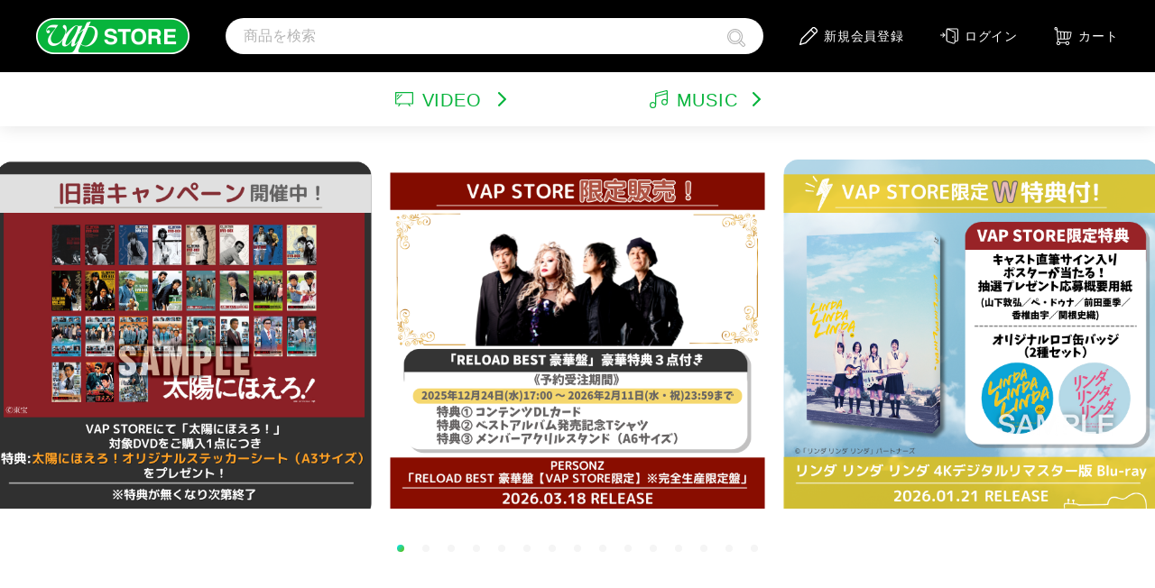

--- FILE ---
content_type: text/html
request_url: https://store.vap.co.jp/?id=mypage
body_size: 50487
content:

<!DOCTYPE html>
<html lang="ja">
<head>

<!-- Google Tag Manager -->
<script>(function(w,d,s,l,i){w[l]=w[l]||[];w[l].push({'gtm.start':
new Date().getTime(),event:'gtm.js'});var f=d.getElementsByTagName(s)[0],
j=d.createElement(s),dl=l!='dataLayer'?'&l='+l:'';j.async=true;j.src=
'https://www.googletagmanager.com/gtm.js?id='+i+dl;f.parentNode.insertBefore(j,f);
})(window,document,'script','dataLayer','GTM-55KPWKR');</script>
<!-- End Google Tag Manager -->

<meta charset="shift_jis">
<meta http-equiv="X-UA-Compatible" content="IE=edge">
<meta name="viewport" content="width=device-width,initial-scale=1.0,minimum-scale=1.0">
<meta name="format-detection" content="telephone=no">

<meta name="Keywords" content="VAP,STORE,ストア,バップ">
<meta name="Description" content="DVD・Blu-ray、オリジナルグッズなど映像、音楽に関する様々な商品を販売している株式会社VAPのオンラインストアです。">
<title>【公式】VAP STORE（バップストア）</title>

<meta property="og:title" content="【公式】VAP STORE（バップストア）" />
<meta property="og:type" content="website" />
<meta property="og:url" content="https://store.vap.co.jp" />
<meta property="og:image" content="https://store.vap.co.jp/img/ogp.png" />
<meta name="keywords" content="VAP,STORE,ストア,バップ" />
<meta name="Description" content="DVD・Blu-ray、オリジナルグッズなど映像、音楽に関する様々な商品を販売している株式会社VAPのオンラインストアです。" />

<link rel="icon" href="/favicon.ico" />
<link rel="apple-touch-icon" href="/homeicon_store.jpg">
<!-- CSS -->
<link href="css/screen.css" rel="stylesheet">
<link href="css/confirm_dialog.css" rel="stylesheet">
<link href="css/jquery.bxslider.css" media="all" rel="stylesheet" type="text/css">

<link rel="stylesheet" href="css/common.css">
<link rel="stylesheet" href="css/genre.css">
<link rel="stylesheet" href="css/category.css">
<link rel="stylesheet" href="css/syousai.css">
<link rel="stylesheet" href="css/slick.css">
<link rel="stylesheet" href="css/top.css">
<link rel="stylesheet" href="https://fonts.googleapis.com/css2?family=Noto+Sans+JP:wght@400;700&display=swap" integrity="sha384-JAgDcSwBkq7JqiLLMlmfoCC9v0mEahzA16Xl8OKwhfh0ThohTrV1NfVC/qd/svAB" crossorigin="anonymous">
<link rel="stylesheet" href="https://fonts.googleapis.com/css2?family=Asap:wght@600&display=swap" integrity="sha384-tsBVHBUGfnDyTE/HUO1zWgH3DQVZkbNdPMbKAlNSPuLc7D0etm156602gMYXxHjM" crossorigin="anonymous">

<script src="https://ajax.googleapis.com/ajax/libs/jquery/3.4.1/jquery.min.js" integrity="sha384-vk5WoKIaW/vJyUAd9n/wmopsmNhiy+L2Z+SBxGYnUkunIxVxAv/UtMOhba/xskxh" crossorigin="anonymous"></script>
<script src="js/jquery.common.js?Ver=0.93"></script>
<script src="js/slick.min.js"></script>



<script type="text/javascript" src="js/common.js"></script>

<script type="text/javascript">
$(function() {
	$(document).on("keypress", "input:not(.allow_submit)", function(event) {
		return event.which !== 13;
	});
});
</script>

<script language="JavaScript" type="text/JavaScript">

// カテゴリーページを表示する
function disp_category(pIdx){
	//console.log("[" + pIdx + "]");
	//location.href = 'category.asp?cd=' + pIdx;
	location.href = 'category_shop.asp?cd=' + pIdx;
}

function enter(){
	if( window.event.keyCode == 13 ){
		document.headSearch.submit();
	}
}
</script>

</head>
<body id="top">

<noscript>
JavaScriptを有効にして下さい。
</noscript>

<div id="nocookie" style="display:none;">
Cookieを有効にして下さい。
</div>



<header class="content-bg_black">
<div class="vap__cmn_header--wrap">
	<div class="vap__cmn_header-hamburger">
		<span></span>
		<span></span>
		<span></span>
	</div>
	<h1 class="vap__cmn_header-logo"><span><a href="/default.asp" class="vap__cmn_header-logo--anchor"><img src="./img/common/img_logo.png" srcset="./img/common/img_logo.png 1x,./img/common/img_logo@2x.png 2x" alt="vap STORE"></a></span></h1>
	<div class="vap__cmn_header-search">
		<form id="headSearch" name="headSearch" action="searchitem.asp" method="post">
			<input type="text" placeholder="商品を検索" name="srch_text" class="vap__cmn_header-search-text" onkeypress="enter();" value="">
		<div class="vap__cmn_header-search-btn">
			<label>
			<input type="submit" name="" value="">
			<svg xmlns="http://www.w3.org/2000/svg" viewBox="0 0 100 100"><path d="M60.86,24.48A25.65,25.65,0,0,0,17,42.6a25.47,25.47,0,0,0,7.51,18.11,25.7,25.7,0,0,0,36.32,0l.13-.13a25.54,25.54,0,0,0-.13-36.1Zm18.4,40.14L97.45,82.77a8.68,8.68,0,0,1,0,12.29h0l-2.14,2.14-.16.14A8.91,8.91,0,0,1,89.56,100a7.41,7.41,0,0,1-5.8-2.31L65,78.94A42.54,42.54,0,1,1,79.26,64.62ZM69.34,75.88,87.48,94a2.32,2.32,0,0,0,1.78.8,3.79,3.79,0,0,0,2.23-1.15l2.24-2.25h0a3.46,3.46,0,0,0,0-4.9L76.21,69a41.67,41.67,0,0,1-3.32,3.71,41.17,41.17,0,0,1-3.55,3.17ZM42.7,5.43A37.2,37.2,0,1,1,16.35,16.31,37.21,37.21,0,0,1,42.7,5.43Zm11.8,8.71a30.93,30.93,0,0,1,10,6.68h0a30.75,30.75,0,0,1,.14,43.39l-.14.15a30.89,30.89,0,0,1-50.35-10,30.74,30.74,0,0,1,6.69-33.53h0A30.91,30.91,0,0,1,54.5,14.14Z" transform="translate(0)"/></svg>
			</label>
		</div>
		</form>
	</div>
	<ul class="vap__cmn_header-menu">
	
		<li class="new"><a href="https://store.vap.co.jp/inputmail.asp?gamen=2" class="vap__cmn_header-menu--anchor"><svg xmlns="http://www.w3.org/2000/svg" viewBox="0 0 100 100"><path d="M3.35,100a3.18,3.18,0,0,0,.91-.13L35,91.08a3.38,3.38,0,0,0,1.45-.85L95.83,30.89a14.24,14.24,0,0,0,0-20.14L89.24,4.16a14.23,14.23,0,0,0-20.11,0L9.78,63.5A3.3,3.3,0,0,0,8.92,65L.13,95.72A3.36,3.36,0,0,0,3.35,100ZM73.85,8.91a7.54,7.54,0,0,1,10.66,0l6.6,6.6a7.52,7.52,0,0,1,0,10.63l-6.43,6.43L67.43,15.33ZM15.11,67.64,62.69,20.06,79.94,37.3,32.37,84.86,8.22,91.76Z" transform="translate(0 0)"/></svg>新規会員登録</a></li>
	
		<li class="logout"><a href="https://store.vap.co.jp/password.asp?gamen=2" class="vap__cmn_header-menu--anchor"><svg xmlns="http://www.w3.org/2000/svg" viewBox="0 0 100 86"><path d="M90.29,7H42.72A9.68,9.68,0,0,0,33,16.62V72.88A9.63,9.63,0,0,0,39.58,82L70.5,92.47a9.67,9.67,0,0,0,8.79-1.28,9.47,9.47,0,0,0,4.06-7.82V80.48h6.94A9.67,9.67,0,0,0,100,70.86V16.62A9.68,9.68,0,0,0,90.29,7ZM78.21,83.37a4.47,4.47,0,0,1-1.91,3.68,4.56,4.56,0,0,1-4.14.6L41.24,77.16a4.52,4.52,0,0,1-3.09-4.28V16.62a4.51,4.51,0,0,1,1.21-3.07l36,14.27A4.51,4.51,0,0,1,78.21,32ZM94.86,70.86a4.55,4.55,0,0,1-4.57,4.53H83.35V32a9.59,9.59,0,0,0-6.1-8.93l-27.73-11H90.29a4.56,4.56,0,0,1,4.57,4.53Z" transform="translate(0 -7)"/><ellipse cx="70.07" cy="48.53" rx="4.16" ry="4.13"/><path d="M16.28,32.51a2.57,2.57,0,0,0-3.63,0,2.52,2.52,0,0,0,0,3.6L19,42.37H2.57a2.55,2.55,0,1,0,0,5.1H19l-6.32,6.26a2.52,2.52,0,0,0,0,3.6,2.57,2.57,0,0,0,3.63,0L27,46.72a2.52,2.52,0,0,0,0-3.6Z" transform="translate(0 -7)"/></svg>ログイン</a></li>
	

	<li class="search"><svg xmlns="http://www.w3.org/2000/svg" viewBox="0 0 100 100"><path d="M60.86,24.48A25.65,25.65,0,0,0,17,42.6a25.47,25.47,0,0,0,7.51,18.11,25.7,25.7,0,0,0,36.32,0l.13-.13a25.54,25.54,0,0,0-.13-36.1Zm18.4,40.14L97.45,82.77a8.68,8.68,0,0,1,0,12.29h0l-2.14,2.14-.16.14A8.91,8.91,0,0,1,89.56,100a7.41,7.41,0,0,1-5.8-2.31L65,78.94A42.54,42.54,0,1,1,79.26,64.62ZM69.34,75.88,87.48,94a2.32,2.32,0,0,0,1.78.8,3.79,3.79,0,0,0,2.23-1.15l2.24-2.25h0a3.46,3.46,0,0,0,0-4.9L76.21,69a41.67,41.67,0,0,1-3.32,3.71,41.17,41.17,0,0,1-3.55,3.17ZM42.7,5.43A37.2,37.2,0,1,1,16.35,16.31,37.21,37.21,0,0,1,42.7,5.43Zm11.8,8.71a30.93,30.93,0,0,1,10,6.68h0a30.75,30.75,0,0,1,.14,43.39l-.14.15a30.89,30.89,0,0,1-50.35-10,30.74,30.74,0,0,1,6.69-33.53h0A30.91,30.91,0,0,1,54.5,14.14Z" transform="translate(0)"/></svg></li>
	<li class="cart"><a href="order.asp" class="vap__cmn_header-menu--anchor"><svg xmlns="http://www.w3.org/2000/svg" viewBox="0 0 96 100"><path d="M10.68,12.25A3.57,3.57,0,0,0,12.06,12a3.69,3.69,0,0,0,1.17-.78A3.51,3.51,0,0,0,14,10.05a3.66,3.66,0,0,0,0-2.76,3.49,3.49,0,0,0-.78-1.16,3.42,3.42,0,0,0-1.15-.77,3.48,3.48,0,0,0-1.39-.27,3.49,3.49,0,0,0-2.53,1L8,6.27a3.69,3.69,0,0,0-.65,1.06,3.51,3.51,0,0,0,.8,3.87l.09.11A3.69,3.69,0,0,0,9.3,12a3.61,3.61,0,0,0,1.38.26ZM74.33,94.91a5.62,5.62,0,0,0,2.16-.42,5.73,5.73,0,0,0,1.83-1.23h0a5.55,5.55,0,0,0,1.65-4,5.5,5.5,0,0,0-1.65-4,5.55,5.55,0,0,0-4-1.65,5.5,5.5,0,0,0-4,1.65,5.41,5.41,0,0,0-1.16,1.66,1.83,1.83,0,0,1-.14.32,5.74,5.74,0,0,0-.35,2,5.49,5.49,0,0,0,.42,2.17,5.62,5.62,0,0,0,1.23,1.83l.1.1a5.51,5.51,0,0,0,3.9,1.55Zm4.1,4.27A10.77,10.77,0,0,1,66.88,97l-.16-.14a10.87,10.87,0,0,1-3.14-7.6c0-.19,0-.39,0-.59H35.54c0,.2,0,.4,0,.59a10.68,10.68,0,0,1-.82,4.1,10.92,10.92,0,0,1-2.32,3.5h0a10.76,10.76,0,0,1-15,.14l-.16-.14a10.92,10.92,0,0,1-2.32-3.5,10.66,10.66,0,0,1,0-8.2,10.87,10.87,0,0,1,2.32-3.49,11.1,11.1,0,0,1,2.68-2L18.87,67a2.45,2.45,0,0,1,0-.27l-4-50.43a8.65,8.65,0,0,1-.87.41A8.69,8.69,0,0,1,4.7,15l-.16-.15A8.6,8.6,0,0,1,2.66,12,8.76,8.76,0,0,1,2,8.67a8.7,8.7,0,0,1,2.42-6l.12-.12A8.75,8.75,0,0,1,7.37.66,8.58,8.58,0,0,1,10.68,0a8.7,8.7,0,0,1,6.14,2.54h0A8.7,8.7,0,0,1,19.36,8.6l1.09,13.71,36.42,2.27h0a1.87,1.87,0,0,1,.34,0L95.6,27h.13a2.52,2.52,0,0,1,1,.34l0,0h0l.15.11,0,0h0l0,0h0l.08.07h0l0,0h0l0,0h0a1.55,1.55,0,0,1,.24.27l0,0h0a2.58,2.58,0,0,1,.42.94h0a2,2,0,0,1,0,.24v.06h0v.06h0v.13h0v.13h0v.06h0v.06h0v.06a2,2,0,0,1,0,.26L93,56A16.06,16.06,0,0,1,77.15,69.18h-53l.73,9.35a10.84,10.84,0,0,1,4,.81,11.05,11.05,0,0,1,3.5,2.33,11.34,11.34,0,0,1,1.51,1.91H65.21a10.41,10.41,0,0,1,1.51-1.91,10.79,10.79,0,0,1,11.71-2.33,10.79,10.79,0,0,1,3.49,2.33,10.76,10.76,0,0,1,0,15.19h0a10.62,10.62,0,0,1-3.48,2.32ZM24.81,94.91A5.62,5.62,0,0,0,27,94.49a5.88,5.88,0,0,0,1.84-1.23h0a5.61,5.61,0,0,0,1.66-4,5.68,5.68,0,0,0-.36-2c-.05-.11-.1-.22-.14-.33a5.59,5.59,0,0,0-1.16-1.66,5.65,5.65,0,0,0-9.22,6.16,5.62,5.62,0,0,0,1.23,1.83l.1.1a5.51,5.51,0,0,0,3.9,1.55Zm-4-67.48,2.9,36.66H35.89l-.4-35.75-14.64-.91Zm19.72,1.23L41,64.09H54.34V29.52l-13.77-.86Zm18.86,1.18V64.09H72.79L73,48c.05-5.74.11-11.46.17-17.31l-13.7-.85ZM77.87,64.06a10.94,10.94,0,0,0,10.14-9l4.41-23.22L78.2,31c-.06,5.76-.11,11.39-.17,17Z" transform="translate(-2 0)"/></svg>カート</a></li>
	</ul>
</div>
</header>

<section class="vap__cmn_headmenu">
<ul class="vap__cmn_headmenu-list">

	<li><a href="https://store.vap.co.jp/inputmail.asp?gamen=2" class="vap__cmn_headmenu-list--anchor"><svg xmlns="http://www.w3.org/2000/svg" viewBox="0 0 100 100"><path d="M3.35,100a3.18,3.18,0,0,0,.91-.13L35,91.08a3.38,3.38,0,0,0,1.45-.85L95.83,30.89a14.24,14.24,0,0,0,0-20.14L89.24,4.16a14.23,14.23,0,0,0-20.11,0L9.78,63.5A3.3,3.3,0,0,0,8.92,65L.13,95.72A3.36,3.36,0,0,0,3.35,100ZM73.85,8.91a7.54,7.54,0,0,1,10.66,0l6.6,6.6a7.52,7.52,0,0,1,0,10.63l-6.43,6.43L67.43,15.33ZM15.11,67.64,62.69,20.06,79.94,37.3,32.37,84.86,8.22,91.76Z" transform="translate(0 0)"/></svg><p>新規会員登録</p></a></li>

	<li><a href="https://store.vap.co.jp/password.asp?gamen=2" class="vap__cmn_headmenu-list--anchor"><svg xmlns="http://www.w3.org/2000/svg" viewBox="0 0 100 86"><path d="M90.29,7H42.72A9.68,9.68,0,0,0,33,16.62V72.88A9.63,9.63,0,0,0,39.58,82L70.5,92.47a9.67,9.67,0,0,0,8.79-1.28,9.47,9.47,0,0,0,4.06-7.82V80.48h6.94A9.67,9.67,0,0,0,100,70.86V16.62A9.68,9.68,0,0,0,90.29,7ZM78.21,83.37a4.47,4.47,0,0,1-1.91,3.68,4.56,4.56,0,0,1-4.14.6L41.24,77.16a4.52,4.52,0,0,1-3.09-4.28V16.62a4.51,4.51,0,0,1,1.21-3.07l36,14.27A4.51,4.51,0,0,1,78.21,32ZM94.86,70.86a4.55,4.55,0,0,1-4.57,4.53H83.35V32a9.59,9.59,0,0,0-6.1-8.93l-27.73-11H90.29a4.56,4.56,0,0,1,4.57,4.53Z" transform="translate(0 -7)"/><ellipse cx="70.07" cy="48.53" rx="4.16" ry="4.13"/><path d="M16.28,32.51a2.57,2.57,0,0,0-3.63,0,2.52,2.52,0,0,0,0,3.6L19,42.37H2.57a2.55,2.55,0,1,0,0,5.1H19l-6.32,6.26a2.52,2.52,0,0,0,0,3.6,2.57,2.57,0,0,0,3.63,0L27,46.72a2.52,2.52,0,0,0,0-3.6Z" transform="translate(0 -7)"/></svg><p>ログイン</p></a></li>

</ul>
</section>

<section class="vap__cmn_search">
<form id="headSearchSP" action="searchitem.asp" method="post">
<input type="text" placeholder="商品を検索" name="srch_text2" class="vap__cmn_search-text" value="">
<div class="vap__cmn_search-btn"><label>
	<input type="submit" name="" value="">
	<svg xmlns="http://www.w3.org/2000/svg" viewBox="0 0 100 100"><path d="M60.86,24.48A25.65,25.65,0,0,0,17,42.6a25.47,25.47,0,0,0,7.51,18.11,25.7,25.7,0,0,0,36.32,0l.13-.13a25.54,25.54,0,0,0-.13-36.1Zm18.4,40.14L97.45,82.77a8.68,8.68,0,0,1,0,12.29h0l-2.14,2.14-.16.14A8.91,8.91,0,0,1,89.56,100a7.41,7.41,0,0,1-5.8-2.31L65,78.94A42.54,42.54,0,1,1,79.26,64.62ZM69.34,75.88,87.48,94a2.32,2.32,0,0,0,1.78.8,3.79,3.79,0,0,0,2.23-1.15l2.24-2.25h0a3.46,3.46,0,0,0,0-4.9L76.21,69a41.67,41.67,0,0,1-3.32,3.71,41.17,41.17,0,0,1-3.55,3.17ZM42.7,5.43A37.2,37.2,0,1,1,16.35,16.31,37.21,37.21,0,0,1,42.7,5.43Zm11.8,8.71a30.93,30.93,0,0,1,10,6.68h0a30.75,30.75,0,0,1,.14,43.39l-.14.15a30.89,30.89,0,0,1-50.35-10,30.74,30.74,0,0,1,6.69-33.53h0A30.91,30.91,0,0,1,54.5,14.14Z" transform="translate(0)"/></svg>
	</label>
</div>
</form>
</section>


<section class="vap__cmn_menu">
<div class="vap__cmn_menu-select">
	<div class="vap__cmn_menu-select--video head-video">
		<svg xmlns="http://www.w3.org/2000/svg" viewBox="0 0 100 80" class="icon"><path d="M96.23,10H3.77A3.79,3.79,0,0,0,0,13.81v60a3.79,3.79,0,0,0,3.77,3.81H22.14l-5.26,7.93a2.89,2.89,0,0,0,.78,4,2.83,2.83,0,0,0,3.93-.79L29,77.62h42.1l7.36,11.11a2.82,2.82,0,0,0,3.93.79,2.88,2.88,0,0,0,.77-4l-5.25-7.93H96.23A3.79,3.79,0,0,0,100,73.81v-60A3.79,3.79,0,0,0,96.23,10ZM94.34,71.9H5.66V15.71H94.34Z" transform="translate(0 -10)"/><path d="M11,36.35a2.82,2.82,0,0,0,2-.83l8.2-8.26a2.88,2.88,0,0,0,0-4,2.81,2.81,0,0,0-4,0L9,31.47a2.88,2.88,0,0,0,0,4A2.8,2.8,0,0,0,11,36.35Z" transform="translate(0 -10)"/><path d="M11,52.86A2.79,2.79,0,0,0,13,52L37.64,27.26a2.88,2.88,0,0,0,0-4,2.81,2.81,0,0,0-4,0L9,48a2.88,2.88,0,0,0,0,4A2.8,2.8,0,0,0,11,52.86Z" transform="translate(0 -10)"/></svg>VIDEO<svg xmlns="http://www.w3.org/2000/svg" viewBox="0 0 56.72 100" class="arrow"><path d="M33.12,2a6.72,6.72,0,0,0-9.51,9.5L62.13,50,23.61,88.53A6.72,6.72,0,0,0,33.12,98L76.39,54.76a6.74,6.74,0,0,0,0-9.51Z" transform="translate(-21.64 0)"/></svg>
		<div class="vap__cmn_menu-select-underline"></div>
	</div>
	<div class="vap__cmn_menu-select--music head-music">
		<svg xmlns="http://www.w3.org/2000/svg" viewBox="0 0 100 100" class="icon"><path d="M100,7a6.9,6.9,0,0,0-2.71-5.48A7.15,7.15,0,0,0,91.07.23L35.32,14.64A7,7,0,0,0,30,21.4V70a18,18,0,0,0-12.18-4.71,17.38,17.38,0,1,0,0,34.75A17.63,17.63,0,0,0,35.68,82.62c0-.49,0-1-.08-1.45a2.57,2.57,0,0,0,.08-.62V37L94.34,21.86V53.34a18,18,0,0,0-12.18-4.72A17.39,17.39,0,1,0,100,66a13.94,13.94,0,0,0-.08-1.45,2.59,2.59,0,0,0,.08-.63ZM17.84,94.34a11.72,11.72,0,1,1,0-23.43,11.72,11.72,0,1,1,0,23.43ZM35.68,31.17V21.4a1.35,1.35,0,0,1,1.06-1.28L92.49,5.71A1.56,1.56,0,0,1,93.83,6a1.28,1.28,0,0,1,.51,1v9ZM82.16,77.72A11.73,11.73,0,1,1,94.34,66,12,12,0,0,1,82.16,77.72Z" transform="translate(0 0)"/></svg>MUSIC<svg xmlns="http://www.w3.org/2000/svg" viewBox="0 0 56.72 100" class="arrow"><path d="M33.12,2a6.72,6.72,0,0,0-9.51,9.5L62.13,50,23.61,88.53A6.72,6.72,0,0,0,33.12,98L76.39,54.76a6.74,6.74,0,0,0,0-9.51Z" transform="translate(-21.64 0)"/></svg>
		<div class="vap__cmn_menu-select-underline"></div>
	</div>
</div>


<div class="vap__cmn_menu-music head-music">
	<ul class="vap__cmn_menu-music-list">
	
		<li><a href="javascript:disp_category('501');" class="vap__cmn_menu-music-list--anchor"><svg xmlns="http://www.w3.org/2000/svg" viewBox="0 0 56.72 100"><path d="M33.12,2a6.72,6.72,0,0,0-9.51,9.5L62.13,50,23.61,88.53A6.72,6.72,0,0,0,33.12,98L76.39,54.76a6.74,6.74,0,0,0,0-9.51Z" transform="translate(-21.64 0)"/></svg>アーティスト</a></li>
	
		<li><a href="javascript:disp_category('502');" class="vap__cmn_menu-music-list--anchor"><svg xmlns="http://www.w3.org/2000/svg" viewBox="0 0 56.72 100"><path d="M33.12,2a6.72,6.72,0,0,0-9.51,9.5L62.13,50,23.61,88.53A6.72,6.72,0,0,0,33.12,98L76.39,54.76a6.74,6.74,0,0,0,0-9.51Z" transform="translate(-21.64 0)"/></svg>サウンドトラック（映画）</a></li>
	
		<li><a href="javascript:disp_category('503');" class="vap__cmn_menu-music-list--anchor"><svg xmlns="http://www.w3.org/2000/svg" viewBox="0 0 56.72 100"><path d="M33.12,2a6.72,6.72,0,0,0-9.51,9.5L62.13,50,23.61,88.53A6.72,6.72,0,0,0,33.12,98L76.39,54.76a6.74,6.74,0,0,0,0-9.51Z" transform="translate(-21.64 0)"/></svg>サウンドトラック（テレビ）</a></li>
	
		<li><a href="javascript:disp_category('505');" class="vap__cmn_menu-music-list--anchor"><svg xmlns="http://www.w3.org/2000/svg" viewBox="0 0 56.72 100"><path d="M33.12,2a6.72,6.72,0,0,0-9.51,9.5L62.13,50,23.61,88.53A6.72,6.72,0,0,0,33.12,98L76.39,54.76a6.74,6.74,0,0,0,0-9.51Z" transform="translate(-21.64 0)"/></svg>アニメーション（CD）</a></li>
	
		<li><a href="javascript:disp_category('506');" class="vap__cmn_menu-music-list--anchor"><svg xmlns="http://www.w3.org/2000/svg" viewBox="0 0 56.72 100"><path d="M33.12,2a6.72,6.72,0,0,0-9.51,9.5L62.13,50,23.61,88.53A6.72,6.72,0,0,0,33.12,98L76.39,54.76a6.74,6.74,0,0,0,0-9.51Z" transform="translate(-21.64 0)"/></svg>アンパンマン音楽商品（CD)</a></li>
	
		<li><a href="javascript:disp_category('507');" class="vap__cmn_menu-music-list--anchor"><svg xmlns="http://www.w3.org/2000/svg" viewBox="0 0 56.72 100"><path d="M33.12,2a6.72,6.72,0,0,0-9.51,9.5L62.13,50,23.61,88.53A6.72,6.72,0,0,0,33.12,98L76.39,54.76a6.74,6.74,0,0,0,0-9.51Z" transform="translate(-21.64 0)"/></svg>その他</a></li>
	
		<li><a href="javascript:disp_category('508');" class="vap__cmn_menu-music-list--anchor"><svg xmlns="http://www.w3.org/2000/svg" viewBox="0 0 56.72 100"><path d="M33.12,2a6.72,6.72,0,0,0-9.51,9.5L62.13,50,23.61,88.53A6.72,6.72,0,0,0,33.12,98L76.39,54.76a6.74,6.74,0,0,0,0-9.51Z" transform="translate(-21.64 0)"/></svg>特集</a></li>
	
	</ul>
</div>


<div class="vap__cmn_menu-video head-video">
	<ul class="vap__cmn_menu-video-list">
	
		<li><a href="javascript:disp_category('1');" class="vap__cmn_menu-video-list--anchor"><svg xmlns="http://www.w3.org/2000/svg" viewBox="0 0 56.72 100"><path d="M33.12,2a6.72,6.72,0,0,0-9.51,9.5L62.13,50,23.61,88.53A6.72,6.72,0,0,0,33.12,98L76.39,54.76a6.74,6.74,0,0,0,0-9.51Z" transform="translate(-21.64 0)"/></svg>映画</a></li>
	
		<li><a href="javascript:disp_category('2');" class="vap__cmn_menu-video-list--anchor"><svg xmlns="http://www.w3.org/2000/svg" viewBox="0 0 56.72 100"><path d="M33.12,2a6.72,6.72,0,0,0-9.51,9.5L62.13,50,23.61,88.53A6.72,6.72,0,0,0,33.12,98L76.39,54.76a6.74,6.74,0,0,0,0-9.51Z" transform="translate(-21.64 0)"/></svg>テレビドラマ</a></li>
	
		<li><a href="javascript:disp_category('3');" class="vap__cmn_menu-video-list--anchor"><svg xmlns="http://www.w3.org/2000/svg" viewBox="0 0 56.72 100"><path d="M33.12,2a6.72,6.72,0,0,0-9.51,9.5L62.13,50,23.61,88.53A6.72,6.72,0,0,0,33.12,98L76.39,54.76a6.74,6.74,0,0,0,0-9.51Z" transform="translate(-21.64 0)"/></svg>韓国ドラマ</a></li>
	
		<li><a href="javascript:disp_category('4');" class="vap__cmn_menu-video-list--anchor"><svg xmlns="http://www.w3.org/2000/svg" viewBox="0 0 56.72 100"><path d="M33.12,2a6.72,6.72,0,0,0-9.51,9.5L62.13,50,23.61,88.53A6.72,6.72,0,0,0,33.12,98L76.39,54.76a6.74,6.74,0,0,0,0-9.51Z" transform="translate(-21.64 0)"/></svg>アニメーション</a></li>
	
		<li><a href="javascript:disp_category('5');" class="vap__cmn_menu-video-list--anchor"><svg xmlns="http://www.w3.org/2000/svg" viewBox="0 0 56.72 100"><path d="M33.12,2a6.72,6.72,0,0,0-9.51,9.5L62.13,50,23.61,88.53A6.72,6.72,0,0,0,33.12,98L76.39,54.76a6.74,6.74,0,0,0,0-9.51Z" transform="translate(-21.64 0)"/></svg>アンパンマン</a></li>
	
		<li><a href="javascript:disp_category('6');" class="vap__cmn_menu-video-list--anchor"><svg xmlns="http://www.w3.org/2000/svg" viewBox="0 0 56.72 100"><path d="M33.12,2a6.72,6.72,0,0,0-9.51,9.5L62.13,50,23.61,88.53A6.72,6.72,0,0,0,33.12,98L76.39,54.76a6.74,6.74,0,0,0,0-9.51Z" transform="translate(-21.64 0)"/></svg>ルパン三世</a></li>
	
		<li><a href="javascript:disp_category('7');" class="vap__cmn_menu-video-list--anchor"><svg xmlns="http://www.w3.org/2000/svg" viewBox="0 0 56.72 100"><path d="M33.12,2a6.72,6.72,0,0,0-9.51,9.5L62.13,50,23.61,88.53A6.72,6.72,0,0,0,33.12,98L76.39,54.76a6.74,6.74,0,0,0,0-9.51Z" transform="translate(-21.64 0)"/></svg>バラエティ</a></li>
	
		<li><a href="javascript:disp_category('8');" class="vap__cmn_menu-video-list--anchor"><svg xmlns="http://www.w3.org/2000/svg" viewBox="0 0 56.72 100"><path d="M33.12,2a6.72,6.72,0,0,0-9.51,9.5L62.13,50,23.61,88.53A6.72,6.72,0,0,0,33.12,98L76.39,54.76a6.74,6.74,0,0,0,0-9.51Z" transform="translate(-21.64 0)"/></svg>イメージ</a></li>
	
		<li><a href="javascript:disp_category('9');" class="vap__cmn_menu-video-list--anchor"><svg xmlns="http://www.w3.org/2000/svg" viewBox="0 0 56.72 100"><path d="M33.12,2a6.72,6.72,0,0,0-9.51,9.5L62.13,50,23.61,88.53A6.72,6.72,0,0,0,33.12,98L76.39,54.76a6.74,6.74,0,0,0,0-9.51Z" transform="translate(-21.64 0)"/></svg>趣味・教養</a></li>
	
		<li><a href="javascript:disp_category('10');" class="vap__cmn_menu-video-list--anchor"><svg xmlns="http://www.w3.org/2000/svg" viewBox="0 0 56.72 100"><path d="M33.12,2a6.72,6.72,0,0,0-9.51,9.5L62.13,50,23.61,88.53A6.72,6.72,0,0,0,33.12,98L76.39,54.76a6.74,6.74,0,0,0,0-9.51Z" transform="translate(-21.64 0)"/></svg>スポーツ・格闘技</a></li>
	
		<li><a href="javascript:disp_category('11');" class="vap__cmn_menu-video-list--anchor"><svg xmlns="http://www.w3.org/2000/svg" viewBox="0 0 56.72 100"><path d="M33.12,2a6.72,6.72,0,0,0-9.51,9.5L62.13,50,23.61,88.53A6.72,6.72,0,0,0,33.12,98L76.39,54.76a6.74,6.74,0,0,0,0-9.51Z" transform="translate(-21.64 0)"/></svg>グッズ</a></li>
	
		<li><a href="javascript:disp_category('12');" class="vap__cmn_menu-video-list--anchor"><svg xmlns="http://www.w3.org/2000/svg" viewBox="0 0 56.72 100"><path d="M33.12,2a6.72,6.72,0,0,0-9.51,9.5L62.13,50,23.61,88.53A6.72,6.72,0,0,0,33.12,98L76.39,54.76a6.74,6.74,0,0,0,0-9.51Z" transform="translate(-21.64 0)"/></svg>特集</a></li>
	
	</ul>
</div>
</section>


	<section class="vap__top_mv">
		<div class="vap__top_mv-slider">

			<div><a href="https://store.vap.co.jp/category.asp?cd=87124&amp;cd2=501"><img src="images/banner/20260318_PERSONZ豪華盤 バナー.png" alt=""></a></div>

			<div><a href="https://store.vap.co.jp/category.asp?cd=72154&amp;cd2=1"><img src="images/banner/20260121_リンダリンダリンダ4K バナー.png" alt=""></a></div>

			<div><a href="https://store.vap.co.jp/category.asp?cd=72145&amp;cd2=4"><img src="images/banner/20260121_父は英雄、母は精霊～ バナー.png" alt=""></a></div>

			<div><a href="https://store.vap.co.jp/syousai.asp?item=VPXF-72155"><img src="images/banner/20260311_新・日向坂ミュージックパレード バナー_ジャケ修正.png" alt=""></a></div>

			<div><a href="https://store.vap.co.jp/category_shop.asp?cd=5"><img src="images/banner/【VAP STORE用】アンパンマン冬まつり2025DVDBD.png" alt=""></a></div>

			<div><a href="https://store.vap.co.jp/category_shop.asp?cd=506"><img src="images/banner/【VAP STORE用】アンパンマン冬まつり2025CD.png" alt=""></a></div>

			<div><a href="https://store.vap.co.jp/category.asp?cd=2&amp;cd2=12"><img src="images/banner/宝島 特集バナー.png" alt=""></a></div>

			<div><a href="https://store.vap.co.jp/category.asp?cd=72132&amp;cd2=7"><img src="images/banner/20250917_髙橋藍 バナー 早期購入受付終了Ver.jpg" alt=""></a></div>

			<div><a href="https://store.vap.co.jp/category.asp?cd=14249&amp;cd2=4"><img src="images/banner/モノノ怪 火鼠 ジャケ写更新 バナー.png" alt=""></a></div>

			<div><a href="https://store.vap.co.jp/category.asp?cd=9583&amp;cd2=4"><img src="images/banner/20250528_HUNTER&#215;HUNTER AnimeJapan2025グッズ バナー.png" alt=""></a></div>

			<div><a href="https://store.vap.co.jp/syousai.asp?item=VPXP-72125"><img src="images/banner/20250625_ポンコツクエスト VAP STORE販売限定 バナー.png" alt=""></a></div>

			<div><a href="https://store.vap.co.jp/syousai.asp?item=VPJP-31025"><img src="images/banner/PTP バナー NOW ON SALE.png" alt=""></a></div>

			<div><a href="https://store.vap.co.jp/category.asp?cd=19066&amp;cd2=501"><img src="images/banner/PTP旧譜CP バナー (1).png" alt=""></a></div>

			<div><a href="https://store.vap.co.jp/category.asp?cd=12504&amp;cd2=1"><img src="images/banner/あぶない刑事 旧譜CP バナー.png" alt=""></a></div>

			<div><a href="/category.asp?p=1&amp;s=1&amp;cd=11920&amp;cd2=2"><img src="images/banner/太陽にほえろ 旧譜CP バナー.png" alt=""></a></div>

		</div>
	</section>



<section class="vap__top_information content-bg_black">
	<div class="vap__top_information--wrap">
		
		<p class="vap__top_information-title"><b>INFORMATION<span>インフォメーション</b></span></p>
		<ul class="vap__top_information-list">
		
			<li class="margin_b20"><a href="info.asp?id=1456#info1456" class="vap__top_information-list--anchor">
			<p class="vap__top_information-list--date">2025/12/05</p>
			<p class="vap__top_information-list--overview">システムメンテナンスに伴う一時的な通信断のお知らせ</p>
			<!--<p class="vap__top_information-list--content">システムメンテナンスに伴う一時的な通信断のお知らせ</p>-->
			</a></li>
</a></li>

			<li class="margin_b20"><a href="info.asp?id=1455#info1455" class="vap__top_information-list--anchor">
			<p class="vap__top_information-list--date">2025/12/03</p>
			<p class="vap__top_information-list--overview">年末年始休業のお知らせ</p>
			<!--<p class="vap__top_information-list--content">年末年始休業のお知らせ</p>-->
			</a></li>
</a></li>

			<li class="margin_b20"><a href="info.asp?id=1454#info1454" class="vap__top_information-list--anchor">
			<p class="vap__top_information-list--date">2025/11/28</p>
			<p class="vap__top_information-list--overview">物量増加に伴うお荷物の遅延について</p>
			<!--<p class="vap__top_information-list--content">物量増加に伴うお荷物の遅延について</p>-->
			</a></li>
</a></li>

			<li class="margin_b20"><a href="info.asp?id=1453#info1453" class="vap__top_information-list--anchor">
			<p class="vap__top_information-list--date">2025/11/18</p>
			<p class="vap__top_information-list--overview">アンパンマン冬まつりキャンペーンのお知らせ</p>
			<!--<p class="vap__top_information-list--content">VAP STORE アンパンマン冬まつりキャンペーン開催中！</p>-->
			</a></li>
</a></li>

		</ul>

	</div>
</section>





<section class="vap__top_pickup">
	<div class="vap__top_pickup--wrap">
		
		<p class="vap__top_pickup-title"><b>PICK UP<span>ピックアップ</span></b></p>
		<ul class="vap__top_pickup-list">
		<!-- repeat goods -->

<li><a href="syousai.asp?item=VPCP-87323XL" class="vap__top_pickup-list--anchor">
<div class="vap__top_pickup-list--photo">
<span>

	<img src="../images/shohin/nowprinting.png" alt="Tシャツ:XLサイズ / RELOAD BEST 豪華盤【VAP STORE限定】※完全生産限定盤">

</span></div>

<p class="vap__top_pickup-list--category margin_b5">PERSONZ</p>


<p class="vap__top_pickup-list--name margin_b10">Tシャツ:XLサイズ / RELOAD BEST 豪華盤【VAP STORE限定】※完全生産限定盤</p>

<p class="vap__top_pickup-list--price margin_b10">
14,300円<span>（税込）</span>
</p>

<div class="vap__genre_content-list-other">
<p class="vap__genre_content-list-other--attribute">CD</p>

		<p class="vap__genre_content-list-other--status mailorder-only"><span>限定商品</span></p>
	
</div>

</a></li>

<!-- repeat goods -->
<!-- repeat goods -->

<li><a href="syousai.asp?item=VPXY-72158" class="vap__top_pickup-list--anchor">
<div class="vap__top_pickup-list--photo">
<span>

	<img src="../images/shohin/VPXY-72158.jpg" alt="『地獄楽』第二期 Blu-ray 上巻">

</span></div>

<p class="vap__top_pickup-list--category margin_b5">地獄楽</p>


<p class="vap__top_pickup-list--name margin_b10">『地獄楽』第二期 Blu-ray 上巻</p>

<p class="vap__top_pickup-list--price margin_b10">
14,300円<span>（税込）</span>
</p>

<div class="vap__genre_content-list-other">
<p class="vap__genre_content-list-other--attribute">Blu-ray</p>

		<p class="vap__genre_content-list-other--status mailorder-only"><span>限定特典</span></p>
	
</div>

</a></li>

<!-- repeat goods -->
<!-- repeat goods -->

<li><a href="syousai.asp?item=VPXF-72163" class="vap__top_pickup-list--anchor">
<div class="vap__top_pickup-list--photo">
<span>

	<img src="../images/shohin/VPXF-72163.jpg" alt="乃木坂スター誕生！SIX 第1巻 Blu-ray BOX">

</span></div>

<p class="vap__top_pickup-list--category margin_b5">乃木坂スター誕生！</p>


<p class="vap__top_pickup-list--name margin_b10">乃木坂スター誕生！SIX 第1巻 Blu-ray BOX</p>

<p class="vap__top_pickup-list--price margin_b10">
35,200円<span>（税込）</span>
</p>

<div class="vap__genre_content-list-other">
<p class="vap__genre_content-list-other--attribute">Blu-ray BOX</p>

		<p class="vap__genre_content-list-other--status mailorder-only"><span>限定特典</span></p>
	
</div>

</a></li>

<!-- repeat goods -->
<!-- repeat goods -->

<li><a href="syousai.asp?item=VPXF-72155" class="vap__top_pickup-list--anchor">
<div class="vap__top_pickup-list--photo">
<span>

	<img src="../images/shohin/VPXF-72155.jpg" alt="新・日向坂ミュージックパレード Blu-ray BOX">

</span></div>

<p class="vap__top_pickup-list--category margin_b5">日向坂ミュージックパレード</p>


<p class="vap__top_pickup-list--name margin_b10">新・日向坂ミュージックパレード Blu-ray BOX</p>

<p class="vap__top_pickup-list--price margin_b10">
29,700円<span>（税込）</span>
</p>

<div class="vap__genre_content-list-other">
<p class="vap__genre_content-list-other--attribute">Blu-ray BOX</p>

		<p class="vap__genre_content-list-other--status mailorder-only"><span>限定特典</span></p>
	
</div>

</a></li>

<!-- repeat goods -->
<!-- repeat goods -->

<li><a href="syousai.asp?item=VPXY-72145" class="vap__top_pickup-list--anchor">
<div class="vap__top_pickup-list--photo">
<span>

	<img src="../images/shohin/VPXY-72145.jpg" alt="「父は英雄、母は精霊、娘の私は転生者。」Blu-ray BOX 1">

</span></div>

<p class="vap__top_pickup-list--category margin_b5">父は英雄、母は精霊、娘の私は転生者。</p>


<p class="vap__top_pickup-list--name margin_b10">「父は英雄、母は精霊、娘の私は転生者。」Blu-ray BOX 1</p>

<p class="vap__top_pickup-list--price margin_b10">
22,000円<span>（税込）</span>
</p>

<div class="vap__genre_content-list-other">
<p class="vap__genre_content-list-other--attribute">Blu-ray BOX</p>

		<p class="vap__genre_content-list-other--status mailorder-only"><span>限定特典</span></p>
	
</div>

</a></li>

<!-- repeat goods -->
<!-- repeat goods -->

<li><a href="syousai.asp?item=VPXT-72154" class="vap__top_pickup-list--anchor">
<div class="vap__top_pickup-list--photo">
<span>

	<img src="../images/shohin/VPXT-72154.jpg" alt="リンダ リンダ リンダ 4Kデジタルリマスター版 Blu-ray">

</span></div>

<p class="vap__top_pickup-list--category margin_b5">リンダ リンダ リンダ 4Kデジタルリマスター版 Blu-ray</p>


<p class="vap__top_pickup-list--name margin_b10">リンダ リンダ リンダ 4Kデジタルリマスター版 Blu-ray</p>

<p class="vap__top_pickup-list--price margin_b10">
7,480円<span>（税込）</span>
</p>

<div class="vap__genre_content-list-other">
<p class="vap__genre_content-list-other--attribute">Blu-ray</p>

		<p class="vap__genre_content-list-other--status mailorder-only"><span>限定特典</span></p>
	
</div>

</a></li>

<!-- repeat goods -->
<!-- repeat goods -->

<li><a href="syousai.asp?item=VPXF-72134" class="vap__top_pickup-list--anchor">
<div class="vap__top_pickup-list--photo">
<span>

	<img src="../images/shohin/VPXF-72134.jpg" alt="『HUNTER&#215;HUNTER』THE STAGE 3　Blu-ray">

</span></div>

<p class="vap__top_pickup-list--category margin_b5">『HUNTER&#215;HUNTER』THE STAGE</p>


<p class="vap__top_pickup-list--name margin_b10">『HUNTER&#215;HUNTER』THE STAGE 3　Blu-ray</p>

<p class="vap__top_pickup-list--price margin_b10">
10,780円<span>（税込）</span>
</p>

<div class="vap__genre_content-list-other">
<p class="vap__genre_content-list-other--attribute">Blu-ray</p>
<p class="vap__genre_content-list-other--status"><span></span></p>
</div>

</a></li>

<!-- repeat goods -->
<!-- repeat goods -->

<li><a href="syousai.asp?item=VPXT-72144A" class="vap__top_pickup-list--anchor">
<div class="vap__top_pickup-list--photo">
<span>

	<img src="../images/shohin/VPXT-72144A.jpg" alt="《特典：メイクブラシ付》映画『女神降臨 Before/After』前後編 Blu-rayセット">

</span></div>

<p class="vap__top_pickup-list--category margin_b5">映画『女神降臨 Before/After』</p>


<p class="vap__top_pickup-list--name margin_b10">《特典：メイクブラシ付》映画『女神降臨 Before/After』前後編 Blu-rayセット</p>

<p class="vap__top_pickup-list--price margin_b10">
12,375円<span>（税込）</span>
</p>

<div class="vap__genre_content-list-other">
<p class="vap__genre_content-list-other--attribute">Blu-ray</p>

		<p class="vap__genre_content-list-other--status mailorder-only"><span>限定特典</span></p>
	
</div>

</a></li>

<!-- repeat goods -->
<!-- repeat goods -->

<li><a href="syousai.asp?item=VPXX-75207" class="vap__top_pickup-list--anchor">
<div class="vap__top_pickup-list--photo">
<span>

	<img src="../images/shohin/VPXX-75207.jpg" alt="40までにしたい10のこと Blu-ray BOX">

</span></div>

<p class="vap__top_pickup-list--category margin_b5">40までにしたい10のこと</p>


<p class="vap__top_pickup-list--name margin_b10">40までにしたい10のこと Blu-ray BOX</p>

<p class="vap__top_pickup-list--price margin_b10">
20,900円<span>（税込）</span>
</p>

<div class="vap__genre_content-list-other">
<p class="vap__genre_content-list-other--attribute">Blu-ray BOX</p>

		<p class="vap__genre_content-list-other--status mailorder-only"><span>特典有り</span></p>
	
</div>

</a></li>

<!-- repeat goods -->
<!-- repeat goods -->

<li><a href="syousai.asp?item=VPXX-72157" class="vap__top_pickup-list--anchor">
<div class="vap__top_pickup-list--photo">
<span>

	<img src="../images/shohin/VPXX-72157.jpg" alt="良いこと悪いこと Blu-ray BOX">

</span></div>

<p class="vap__top_pickup-list--category margin_b5">良いこと悪いこと</p>


<p class="vap__top_pickup-list--name margin_b10">良いこと悪いこと Blu-ray BOX</p>

<p class="vap__top_pickup-list--price margin_b10">
29,040円<span>（税込）</span>
</p>

<div class="vap__genre_content-list-other">
<p class="vap__genre_content-list-other--attribute">Blu-ray BOX</p>

		<p class="vap__genre_content-list-other--status mailorder-only"><span>特典有り</span></p>
	
</div>

</a></li>

<!-- repeat goods -->
<!-- repeat goods -->

<li><a href="syousai.asp?item=VPXX-72161" class="vap__top_pickup-list--anchor">
<div class="vap__top_pickup-list--photo">
<span>

	<img src="../images/shohin/VPXX-72161.jpg" alt="ぼくたちん家 Blu-ray BOX">

</span></div>

<p class="vap__top_pickup-list--category margin_b5">ぼくたちん家</p>


<p class="vap__top_pickup-list--name margin_b10">ぼくたちん家 Blu-ray BOX</p>

<p class="vap__top_pickup-list--price margin_b10">
29,040円<span>（税込）</span>
</p>

<div class="vap__genre_content-list-other">
<p class="vap__genre_content-list-other--attribute">Blu-ray BOX</p>

		<p class="vap__genre_content-list-other--status mailorder-only"><span>特典有り</span></p>
	
</div>

</a></li>

<!-- repeat goods -->
<!-- repeat goods -->

<li><a href="syousai.asp?item=VPXP-72132" class="vap__top_pickup-list--anchor">
<div class="vap__top_pickup-list--photo">
<span>

	<img src="../images/shohin/VPXP-72132.jpg" alt="髙橋藍のオフになにする？ Blu-ray豪華版【VAP STORE限定(アクリルスタンド付き)】">

</span></div>

<p class="vap__top_pickup-list--category margin_b5">髙橋藍のオフになにする？</p>


<p class="vap__top_pickup-list--name margin_b10">髙橋藍のオフになにする？ Blu-ray豪華版【VAP STORE限定(アクリルスタンド付き)】</p>

<p class="vap__top_pickup-list--price margin_b10">
7,700円<span>（税込）</span>
</p>

<div class="vap__genre_content-list-other">
<p class="vap__genre_content-list-other--attribute">Blu-ray</p>

		<p class="vap__genre_content-list-other--status mailorder-only"><span>限定特典</span></p>
	
</div>

</a></li>

<!-- repeat goods -->
<!-- repeat goods -->

<li><a href="syousai.asp?item=VPBE-14275" class="vap__top_pickup-list--anchor">
<div class="vap__top_pickup-list--photo">
<span>

	<img src="../images/shohin/VPBE-14275.jpg" alt="それいけ！アンパンマン チャポンのヒーロー！ DVD">

</span></div>

<p class="vap__top_pickup-list--category margin_b5">映画</p>


<p class="vap__top_pickup-list--name margin_b10">それいけ！アンパンマン チャポンのヒーロー！ DVD</p>

<p class="vap__top_pickup-list--price margin_b10">
3,630円<span>（税込）</span>
</p>

<div class="vap__genre_content-list-other">
<p class="vap__genre_content-list-other--attribute">DVD</p>

		<p class="vap__genre_content-list-other--status mailorder-only"><span>特典有り</span></p>
	
</div>

</a></li>

<!-- repeat goods -->
<!-- repeat goods -->

<li><a href="syousai.asp?item=VPJC-31031" class="vap__top_pickup-list--anchor">
<div class="vap__top_pickup-list--photo">
<span>

	<img src="../images/shohin/VPJC-31031.jpg" alt="Voyager 2 (LP)">

</span></div>

<p class="vap__top_pickup-list--category margin_b5">Ryu Matsuyama</p>


<p class="vap__top_pickup-list--name margin_b10">Voyager 2 (LP)</p>

<p class="vap__top_pickup-list--price margin_b10">
5,500円<span>（税込）</span>
</p>

<div class="vap__genre_content-list-other">
<p class="vap__genre_content-list-other--attribute">レコード</p>

		<p class="vap__genre_content-list-other--status mailorder-only"><span>特典有り</span></p>
	
</div>

</a></li>

<!-- repeat goods -->
<!-- repeat goods -->

<li><a href="syousai.asp?item=VPCC-87301" class="vap__top_pickup-list--anchor">
<div class="vap__top_pickup-list--photo">
<span>

	<img src="../images/shohin/VPCC-87301.jpg" alt="Confluxion">

</span></div>

<p class="vap__top_pickup-list--category margin_b5">日野健太</p>


<p class="vap__top_pickup-list--name margin_b10">Confluxion</p>

<p class="vap__top_pickup-list--price margin_b10">
3,300円<span>（税込）</span>
</p>

<div class="vap__genre_content-list-other">
<p class="vap__genre_content-list-other--attribute">CD</p>

		<p class="vap__genre_content-list-other--status mailorder-only"><span>特典有り</span></p>
	
</div>

</a></li>

<!-- repeat goods -->
<!-- repeat goods -->

<li><a href="syousai.asp?item=VPXV-72136" class="vap__top_pickup-list--anchor">
<div class="vap__top_pickup-list--photo">
<span>

	<img src="../images/shohin/VPXV-72136.jpg" alt="劇場版モノノ怪 第二章 火鼠 Blu-ray">

</span></div>

<p class="vap__top_pickup-list--category margin_b5">劇場版モノノ怪</p>


<p class="vap__top_pickup-list--name margin_b10">劇場版モノノ怪 第二章 火鼠 Blu-ray</p>

<p class="vap__top_pickup-list--price margin_b10">
9,900円<span>（税込）</span>
</p>

<div class="vap__genre_content-list-other">
<p class="vap__genre_content-list-other--attribute">Blu-ray</p>

		<p class="vap__genre_content-list-other--status mailorder-only"><span>限定特典</span></p>
	
</div>

</a></li>

<!-- repeat goods -->
<!-- repeat goods -->

<li><a href="syousai.asp?item=VPXP-72125" class="vap__top_pickup-list--anchor">
<div class="vap__top_pickup-list--photo">
<span>

	<img src="../images/shohin/VPXP-72125.jpg" alt="オリジナルTCGセット＋ポンコツクエスト～魔王と派遣の魔物たち～（8） Blu-ray【VAP STORE販売限定商品】">

</span></div>

<p class="vap__top_pickup-list--category margin_b5">ポンコツクエスト ～魔王と派遣の魔物たち～ Blu-ray&amp;DVD</p>


<p class="vap__top_pickup-list--name margin_b10">オリジナルTCGセット＋ポンコツクエスト～魔王と派遣の魔物たち～（8） Blu-ray【VAP STORE販売限定商品】</p>

<p class="vap__top_pickup-list--price margin_b10">
11,000円<span>（税込）</span>
</p>

<div class="vap__genre_content-list-other">
<p class="vap__genre_content-list-other--attribute">Blu-ray BOX</p>

		<p class="vap__genre_content-list-other--status mailorder-only"><span>限定商品</span></p>
	
</div>

</a></li>

<!-- repeat goods -->
<!-- repeat goods -->

<li><a href="syousai.asp?item=PPVG-8373" class="vap__top_pickup-list--anchor">
<div class="vap__top_pickup-list--photo">
<span>

	<img src="../images/shohin/PPVG-8373.jpg" alt="MOMOKO KIKUCHI 40th Anniversary PHOTO BOOK">

</span></div>

<p class="vap__top_pickup-list--category margin_b5">菊池桃子</p>


<p class="vap__top_pickup-list--name margin_b10">MOMOKO KIKUCHI 40th Anniversary PHOTO BOOK</p>

<p class="vap__top_pickup-list--price margin_b10">
5,000円<span>（税込）</span>
</p>

<div class="vap__genre_content-list-other">
<p class="vap__genre_content-list-other--attribute">GOODS</p>
<p class="vap__genre_content-list-other--status"><span></span></p>
</div>

</a></li>

<!-- repeat goods -->
<!-- repeat goods -->

<li><a href="syousai.asp?item=PPVG-8356" class="vap__top_pickup-list--anchor">
<div class="vap__top_pickup-list--photo">
<span>

	<img src="../images/shohin/PPVG-8356.jpg" alt="「HUNTER&#215;HUNTER」描き下ろしデザインアクリルスタンド(ゴン)">

</span></div>

<p class="vap__top_pickup-list--category margin_b5">TVアニメ「HUNTER&#215;HUNTER」Anime Japan グッズ</p>


<p class="vap__top_pickup-list--name margin_b10">「HUNTER&#215;HUNTER」描き下ろしデザインアクリルスタンド(ゴン)</p>

<p class="vap__top_pickup-list--price margin_b10">
1,800円<span>（税込）</span>
</p>

<div class="vap__genre_content-list-other">
<p class="vap__genre_content-list-other--attribute">GOODS</p>
<p class="vap__genre_content-list-other--status"><span></span></p>
</div>

</a></li>

<!-- repeat goods -->
<!-- repeat goods -->

<li><a href="syousai.asp?item=VPCC-80705" class="vap__top_pickup-list--anchor">
<div class="vap__top_pickup-list--photo">
<span>

	<img src="../images/shohin/VPCC-80705.jpg" alt="メジャーな音楽 (初回盤)">

</span></div>

<p class="vap__top_pickup-list--category margin_b5">終活クラブ</p>


<p class="vap__top_pickup-list--name margin_b10">メジャーな音楽 (初回盤)</p>

<p class="vap__top_pickup-list--price margin_b10">
4,950円<span>（税込）</span>
</p>

<div class="vap__genre_content-list-other">
<p class="vap__genre_content-list-other--attribute">CD</p>

		<p class="vap__genre_content-list-other--status mailorder-only"><span>限定特典</span></p>
	
</div>

</a></li>

<!-- repeat goods -->

		</ul>
	</div>
</section>


<section class="vap__top_history content-bg_gray">
<div class="vap__top_history--wrap">
	
	<p class="vap__top_history-title"><b>最近チェックした商品</b></p>
	
	<ul class="vap__top_pickup-list">
	最近チェックしたアイテムはありません<br /><br />
	</ul>
</div>
</section>



<footer class="content-bg_black">
	<ul class="vap__cmn_footer-sitelink">
	<li><a href="https://www.vap.co.jp/topics/" class="vap__cmn_footer-sitelink--anchor topics"><span>TOPICS</span></a></li>
	<li><a href="https://www.vap.co.jp/video/" class="vap__cmn_footer-sitelink--anchor video"><span>VIDEO</span></a></li>
	<li><a href="https://www.vap.co.jp/music/" class="vap__cmn_footer-sitelink--anchor music"><span>MUSIC</span></a></li>
	<li><a href="https://store.vap.co.jp/" class="vap__cmn_footer-sitelink--anchor store"><span>STORE</span></a></li>
	<li><a href="https://www.vap.co.jp/agent/" class="vap__cmn_footer-sitelink--anchor management"><span>AGENT</span></a></li>
	</ul>
	<div class="vap__cmn_footer-logo">
		<div class="vap__cmn_footer-logo--icon"><svg xmlns="http://www.w3.org/2000/svg" viewBox="0 0 163 103"><path d="M162.901 34.8c-.285-5.092-2.138-9.76-5.558-13.863-1.853-2.122-3.991-3.82-6.414-4.81-2.28-.99-4.56-1.415-6.983-1.84-2.993-.424-6.556.567-9.407.991-.142 0-.142 0-.285.142L140.81 0c-4.418.849-6.983 1.698-11.401 2.83-.713.14-.998.848-1.283 1.555l-7.981 17.966c-5.559 3.537-9.549 7.64-15.535 13.298-.143.142-.428-.141-.428-.141 2.993-7.357 6.841-14.288 9.977-21.503-3.421 0-6.699-.283-10.119.141l-1.283 1.274c0-.142-.142-.142-.142-.142-2.423-1.839-4.989-2.688-7.84-2.263-4.275.707-7.695 2.688-11.116 5.375-9.121 6.932-16.39 14.571-22.803 23.483.712-4.102 2.28-7.78 2.993-12.024.285-2.122.57-4.244.427-6.366-.142-4.385-1.14-9.902-5.843-11.741-2.708-1.132-5.416 1.131-6.128 3.536-1.283 4.81 3.99 6.932 6.556 10.469 3.42 4.95 1.995 10.468-.143 15.278-4.133 9.902-8.836 20.23-18.813 26.03-4.988 2.97-10.689 4.243-16.39 2.828-4.56-.99-7.41-4.668-8.694-8.912-1.567-4.951-.997-10.044.713-14.854C20.38 33.103 29.359 22.776 37.197 11.46c-8.409-.425-16.96-1.84-24.94 1.273-8.41 3.254-15.678 14.005-10.548 22.776 1.426 2.404 4.561 2.404 6.842 1.273 2.565-1.415 3.705-4.527 1.852-7.073-2.28-3.113-6.413-1.84-7.98.99-2.566-4.386 1.71-9.195 5.415-10.61 6.413-2.405 13.397-.99 20.095-.566 1.568.142.998 1.698.285 2.688C19.24 35.508 4.703 45.269 4.988 61.678c.142 6.225 4.133 12.166 9.833 14.713 8.837 3.96 18.528.141 25.94-5.659 4.845-3.678 8.123-8.205 11.401-13.014-1.283 6.931-6.128 17.4 2.423 21.078 5.843 2.546 11.687-1.273 16.105-5.234 4.56-3.961 8.551-8.913 11.686-13.157-.997 3.113-2.992 10.044-3.277 12.874-.143 1.697-.285 3.536.57 5.092.712 1.415 2.565 1.98 3.99 1.415 5.986-1.98 11.83-8.63 17.245-15.137l-1.14 2.688-8.409 19.38c-6.27 12.591-11.544 12.308-14.68 13.44l-.57.424-.57 1.981h33.636l.142-1.981-.142-.141c-3.278-1.273-7.269-1.556-7.839-5.8-.143-.849.855-4.81 1.71-6.932l6.699-15.42c3.278 4.81 14.679 7.64 19.383 6.932 21.093-3.254 35.202-24.049 33.777-44.42zM65.987 74.27c-.428.283-1.14.424-1.71.424-2.566 0-4.134-2.688-3.564-4.951 4.276-19.24 14.11-34.942 26.794-49.796 2.708-3.253 6.271-7.78 10.832-5.8 2.28.85 1.853 3.678 1.283 5.659-1.568 5.376-2.708 9.195-4.704 14.147l-.712 1.556.142-.283-.427.849-2.85 6.082c-1.283 2.405-2.566 4.81-4.134 7.215-5.986 9.62-11.259 18.956-20.95 24.898zm36.628-12.873c-3.706 3.96-6.841 9.195-12.4 10.892-.57.142-.57-.707-.57-.848 2.708-11.176 7.696-21.079 12.257-31.264 4.846-4.81 9.834-9.054 15.82-13.298 0 0 .285-.283.712-.566l-15.819 35.084zm51.592-24.615c-1.282 10.185-4.845 19.239-11.116 27.868-4.704 6.508-10.832 12.025-18.956 12.45-5.13.282-10.404-2.123-13.682-6.225l22.234-51.918 1.282-.707c3.278-.849 6.699-.99 9.834.141 4.276 1.556 7.411 4.81 8.979 8.913 1.14 3.112 1.853 6.224 1.425 9.478z"></path></svg></div>
		<p class="vap__cmn_footer-logo--name">VAP Inc.<br class="sp"><span>[ 株式会社バップ ]</span></p>
	</div>
	<ul class="vap__cmn_footer-menu">
	<li><a href="howto.asp" class="vap__cmn_footer-menu--anchor">ご利用ガイド<div class="vap__cmn_footer-menu--underline"></div></a></li>
	<li><a href="privacy.asp" class="vap__cmn_footer-menu--anchor">プライバシーポリシー<div class="vap__cmn_footer-menu--underline"></div></a></li>
	<li><a href="hanbaihou.asp" class="vap__cmn_footer-menu--anchor">特定商取引法に基づく表示<div class="vap__cmn_footer-menu--underline"></div></a></li>
	<li><a href="kiyaku.asp" class="vap__cmn_footer-menu--anchor">利用規約<div class="vap__cmn_footer-menu--underline"></div></a></li>
	<li><a href="faq.asp" class="vap__cmn_footer-menu--anchor">FAQ<div class="vap__cmn_footer-menu--underline"></div></a></li>
	</ul>
	<div class="vap__cmn_footer-totop"><a href="#top" class="vap__cmn_footer-totop--anchor"><svg xmlns="http://www.w3.org/2000/svg" viewBox="0 0 100 56.72"><path d="M2,66.88a6.72,6.72,0,0,0,9.5,9.51L50,37.87,88.53,76.39A6.72,6.72,0,0,0,98,66.88L54.76,23.61a6.74,6.74,0,0,0-9.51,0Z" transform="translate(0 -21.64)"/></svg></a></div>
	<p class="vap__cmn_footer-copylight">&copy; VAP,Inc.All Rights Reserved.</p>
</footer>

<script type="text/javascript">
	$(function(){
    //chrome用の分岐処理
    var _ua = (function(){
     return {
        Blink:window.chrome
     }
    })();
	var	set_cookie	= function(cookie_name, cookie_val) {
		var	cookie_str	= cookie_name + "=" + cookie_val + ";";
		document.cookie	= cookie_str;
	}
	
	var	get_cookie	= function(cookie_name) {
		var	name_len	= cookie_name.length + 1;
		var	arr_cookie	= document.cookie.split("; ");
		var	str_ret		= "";
		for (var i = 0; i < arr_cookie.length; i++) {
			if (arr_cookie[i].substr(0, name_len) === cookie_name + "=") {
				str_ret	= arr_cookie[i].substr(name_len, arr_cookie[i].length);
				break;
			}
		}
		return str_ret;
	}
	set_cookie('check_cookie', true);
	var	str_ret	= get_cookie('check_cookie');
	
	if (str_ret) {
		$("#okcookie").show();
	} else {
		$("#nocookie").show();
	}
});
</script>

<!-- matchHeight -->
<script type="text/javascript" src="js/jquery.matchHeight-min.js"></script>
<script type="text/javascript">
	$(function(){
	$('.js-matchHeight').matchHeight();
});
</script>

<!-- SLIDER PRO -->
<script type="text/javascript" src="js/slider-pro/jquery.sliderPro.min.js"></script>
<link href="js/slider-pro/slider-pro.css" media="all" rel="stylesheet" type="text/css">
<style type="text/css">#slider { display:none; }</style>
<script type="text/javascript">
$(document).ready(function( $ ) {
	$("#slider").fadeIn(400);
	$('#slider').sliderPro({
		width: 1080,//横幅
		height: 600,//縦幅
		responsive:true,
		arrows: false,//左右の矢印
		buttons: true,//ナビゲーションボタンを出す
//		slideDistance:0,//スライド同士の距離
//		visibleSize: '100%',//前後のスライドを表示
		slideAnimationDuration: 500,
		autoScaleLayers: true,
	});
});

// for PC Chrome
$(function(){
//        if($(window).width() > 800) {
            $("#slider .sp-slide a").each(function(){
                $(this).addClass("sp-selectable").css("cursor","pointer");
            });
//        }
    });
</script>

<!-- bxSlider-->
<script type="text/javascript" src="js/jquery.bxslider.js"></script>
<script type="text/javascript">
$('.bxslider').bxSlider({
  auto: true, pager: false
});
</script>

<script type="text/javascript">
$(document).ready(function(){
  $('.item-slide').bxSlider({
	infiniteLoop: false,
	mode: 'fade',
	speed: 300,
	hideControlOnEnd: true,
	controls : false,
	autoControls: false,
//	swipeThreshold: 30,
	pagerCustom: '.bx-pager'
	});
});
</script>

<!-- Global site tag (gtag.js) - Google Analytics -->
<script async src="https://www.googletagmanager.com/gtag/js?id=G-TMXSBLCQNH" crossorigin="anonymous"></script>
<script>
  window.dataLayer = window.dataLayer || [];
  function gtag(){dataLayer.push(arguments);}
  gtag('js', new Date());

  gtag('config', 'G-TMXSBLCQNH');
</script>

<script id="gc-script" type="text/javascript" charset="utf-8" src="https://connect.gdxtag.com/44698d9d3e4cc74a7364befb7e3c6107aca54af61caa48fbacb2b95cddce541e/main.js" integrity="sha384-IjLp6vaAND/jqG2GrnvAGVVaY0cCx+obpQm5PvQH5GN4Didg6h7N0qzBhPeHPWSq" crossorigin="anonymous" defer></script>
</body>
</html>



--- FILE ---
content_type: text/css
request_url: https://store.vap.co.jp/css/common.css
body_size: 26684
content:
@charset "shift_jis";

/*---------- 共通設定 ----------*/
html {
  font-size: 10px;
  overflow-y: scroll;
}
body {
  position: relative;
  min-width: 1220px;
  color: #000;
  font-size: 1.6rem;
  /* font-family: 'Noto Sans JP', sans-serif; */
  font-family: "Noto Sans JP", "ヒラギノ角ゴ Pro W3", "Hiragino Kaku Gothic Pro", YuGothic, "游ゴシック", "メイリオ", Meiryo, Osaka, "ＭＳ Ｐゴシック", "MS PGothic", sans-serif;
  /* font-size: 1.4rem; */
  font-weight: 400;
  background-color: #fff;
  overflow-y: hidden;
  margin: 0;
  padding: 0;

/* 下記を入れると崩れる */
/*
  line-height:1.9;
  letter-spacing: 1px;
*/
}
@media screen and (max-width: 991.98px) {
  body {
    min-width: 100%;
    font-size: 2.1333333333vw;
  }
}
/*
h1, h2, h3, h4 {
  line-height: 1;
  margin: 0;
  padding: 0;
}
*/
ul, li {
  list-style: none;
  padding: 0;
  margin: 0;
}
p {
  margin: 0;
  padding: 0;
}
a {
  color: #000;
  text-decoration: none;
}
img {
  vertical-align: bottom;
}
svg > path, svg > polygon, svg > rect {
  fill-rule: evenodd;
  clip-rule: evenodd;
}
br.pc { display: inline; }
br.sp { display: none; }

@media screen and (max-width: 991.98px) {
  br.pc { display: none; }
  br.sp { display: inline; }
}

/* 余白（Margin） */
.margin_b0 { margin-bottom: 0 !important; }
.margin_b5 { margin-bottom: 5px; }
.margin_b10 { margin-bottom: 10px; }
.margin_b15 { margin-bottom: 15px; }
.margin_b20 { margin-bottom: 20px; }
.margin_b25 { margin-bottom: 25px; }
.margin_b30 { margin-bottom: 30px; }
.margin_b40 { margin-bottom: 40px; }
.margin_b50 { margin-bottom: 50px; }
.margin_b60 { margin-bottom: 60px; }

@media screen and (max-width: 991.98px) {
  .margin_b5 { margin-bottom: 1.3333333333vw; }
  .margin_b10 { margin-bottom: 2.6666666666vw; }
  .margin_b15 { margin-bottom: 3.3333333333vw; }
  .margin_b20 { margin-bottom: 4vw; }
  .margin_b25 { margin-bottom: 4.6666666666vw; }
  .margin_b30 { margin-bottom: 5.3333333333vw; }
  .margin_b40 { margin-bottom: 6.6666666666vw; }
  .margin_b50 { margin-bottom: 8vw; }
  .margin_b60 { margin-bottom: 9.3333333333vw; }
}

/* 背景色 */
.content-bg_white { background-color: #fff; }
.content-bg_gray { background-color: #f5f5f5; }
.content-bg_black { background-color: #000; }

/* テキスト アライメント */
.text-align_center { text-align: center; }
.text-align_right { text-align: right; }

/*---------- ヘッダー要素 ---------- */
header {
  width: 100%;
  height: 40px;
  padding-top: 20px;
  padding-bottom: 20px;
}
.vap__cmn_header--wrap {
  width: 1200px;
  font-size: 0;
  margin-right: auto;
  margin-left: auto;
}
.vap__cmn_header-hamburger {
  display: none;
}
.vap__cmn_header-logo,
.vap__cmn_header-search,
.vap__cmn_header-menu {
  display: inline-block;
  vertical-align: middle;
}
/* ロゴ画像 */
.vap__cmn_header-logo {
  width: 170px;
  height: 40px;
  margin-right: 40px;
}
.vap__cmn_header-logo--anchor {
  transition: filter .4s;
}
.vap__cmn_header-logo--anchor:hover {
  filter: brightness(1.1);
}
.vap__cmn_header-logo img {
  width: 100%;
  height: 100%;
}
/* 検索 */
.vap__cmn_header-search {
  width: calc(100% - 604px);
  height: 40px;
  border-radius: calc(40px / 2);
  background-color: #fff;
}
.vap__cmn_header-search > form {
  display: block;
  font-size: 0;
}
.vap__cmn_header-search-text,
.vap__cmn_header-search-btn {
  display: inline-block;
  vertical-align: middle;
}

/* 検索 [テキスト入力] */
/*
.vap__cmn_header-search-text {
  appearance: none;
  width: calc(100% - 70px);
  height: 40px;
  font-size: 1.6rem;
  font-family: 'Noto Sans JP', sans-serif;
  line-height: 1;
  border: none;
  padding: 0;
  margin-right: 10px;
  margin-left: 20px;
}
*/

/* テイパーズ側のtextboxのCSS(preset.css)が効いてしまっているため */
input[type="text"][name="srch_text"] {
  appearance: none;
  width: calc(100% - 70px);
  /* height: 40px; */
  height: 38px;
  font-size: 1.6rem;
  font-family: 'Noto Sans JP', sans-serif;
  line-height: 1;
  border: none;
  padding: 0;
  margin-right: 10px;
  margin-left: 20px;
  box-sizing:content-box;
}

.vap__cmn_header-search-text::placeholder {
  color: #b4b4b4;
}
.vap__cmn_header-search-text:focus {
  outline: none;
}
/* 検索 [ボタン（虫眼鏡）] */
.vap__cmn_header-search-btn {
  width: 20px;
  height: 20px;
  transition: filter .4s;
  margin-right: 20px;
}
.vap__cmn_header-search-btn label {
  cursor: pointer;
}
.vap__cmn_header-search-btn input[type="submit"] {
  display: none;
}
.vap__cmn_header-search-btn:hover {
  filter: brightness(1.1);
}
.vap__cmn_header-search-btn svg {
  width: 20px;
  height: 20px;
}
.vap__cmn_header-search-btn svg path {
  fill: #b4b4b4;
}
/* メニュー */
.vap__cmn_header-menu {
  width: 394px;
  font-size: 0;
}
.vap__cmn_header-menu > li {
  display: inline-block;
  vertical-align: middle;
  margin-left: 40px;
}
.vap__cmn_header-menu > li.search {
  display: none;
}
.vap__cmn_header-menu--anchor {
  position: relative;
  color: #fff;
  font-size: 1.4rem;
  letter-spacing: .8px;
  line-height: 1;
  transition: color .4s;
  padding-left: 27px;
}
.vap__cmn_header-menu--anchor.display,
.vap__cmn_header-menu--anchor:hover {
  color: #07b43c;
}
.vap__cmn_header-menu--anchor > svg {
  position: absolute;
  top: 0;
  left: 0;
  bottom: 0;
  width: 20px;
  height: 20px;
  margin: auto;
}
.vap__cmn_header-menu--anchor > svg path,
.vap__cmn_header-menu--anchor > svg polygon,
.vap__cmn_header-menu--anchor > svg ellipse {
  fill: #fff;
  transition: fill .4s;
}
.vap__cmn_header-menu--anchor:hover > svg path,
.vap__cmn_header-menu--anchor:hover > svg polygon,
.vap__cmn_header-menu--anchor:hover > svg ellipse {
  fill: #07b43c;
}
@media screen and (max-width: 991.98px) {
  header {
    height: 10.613vw;
    padding-top: 2.6666666666vw;
    padding-bottom: 2.6666666666vw;
  }
  .vap__cmn_header--wrap {
    position: relative;
    width: 100%;
    height: 10.613vw;
  }
  .vap__cmn_header-hamburger {
    cursor: pointer;
    display: block;
    position: absolute;
    top: 0;
    bottom: 0;
    left: 2.6666666666vw;
    width: 7.333333vw;
    height: 6vw;
    margin: auto;
  }
  .vap__cmn_header-hamburger > span {
    position: absolute;
    width: 100%;
    height: 0.5333333333vw;
    border-radius: calc(0.5333333333vw / 2);
    background-color: #fff;
    transition: all .4s;
    margin: auto;
  }
  .vap__cmn_header-hamburger:hover span,
  .vap__cmn_header-hamburger.active span {
    background-color: #07b43c;
  }
  .vap__cmn_header-hamburger > span:nth-of-type(1) {
    top: 0;
  }
  .vap__cmn_header-hamburger > span:nth-of-type(2) {
    top: 0;
    bottom: 0;
  }
  .vap__cmn_header-hamburger > span:nth-of-type(3) {
    bottom: 0;
  }
  .vap__cmn_header-hamburger.active span:nth-of-type(1) {
    transform: translateY(2.5vw) rotate(-45deg);
  }
  .vap__cmn_header-hamburger.active span:nth-of-type(2) {
    opacity: 0;
  }
  .vap__cmn_header-hamburger.active span:nth-of-type(3) {
    transform: translateY(-2.5vw) rotate(45deg);
  }
  .vap__cmn_header-logo,
  .vap__cmn_header-search,
  .vap__cmn_header-menu {
    display: inline-block;
    vertical-align: middle;
  }
  /* ロゴ画像 */
  .vap__cmn_header-logo {
    position: absolute;
    right: 0;
    left: 0;
    width: 33.3333333333vw;
    height: 7.8666666667vw;
    margin: auto;
  }
  /* 検索 */
  .vap__cmn_header-search {
    display: none;
  }
  /* メニュー */
  .vap__cmn_header-menu {
    position: absolute;
    top: 0;
    right: 3.2vw;
    bottom: 0;
    width: 18.5vw;
    height: 8vw;
    font-size: 0;
  }
  .vap__cmn_header-menu > li.new,
  .vap__cmn_header-menu > li.login,
  .vap__cmn_header-menu > li.mypage,
  .vap__cmn_header-menu > li.logout {
    display: none;
  }
  .vap__cmn_header-menu > li.search {
    cursor: pointer;
    display: inline-block;
    margin-right: 2.4vw;
    margin-left: 0;
  }
  .vap__cmn_header-menu > li.search:hover > svg path,
  .vap__cmn_header-menu > li.search.active > svg path {
    fill: #07b43c;
  }
  .vap__cmn_header-menu > li.search > svg {
    width: 8vw;
    height: 8vw;
  }
  .vap__cmn_header-menu > li.search > svg path {
    fill: #fff;
    transition: fill .4s;
  }
  .vap__cmn_header-menu > li.cart {
    margin-left: 0;
  }
  .vap__cmn_header-menu--anchor {
    display: block;
    font-size: 0;
    width: 8vw;
    height: 8vw;
    padding-left: 0;
  }
  .vap__cmn_header-menu--anchor > svg {
    width: 100%;
    height: 100%;
  }
}

/* SP用 ヘッダーメニュー */
.vap__cmn_headmenu {
  display: none;
}
@media screen and (max-width: 991.98px) {
  .vap__cmn_headmenu {
    display: block;
    position: absolute;
    z-index: 3;
    top: 15.9463333332vw;
    width: 100%;
    height: 0;
    transition: height .8s;
    overflow: hidden;
    background-color: rgba(20,20,20,.9);
  }
  .vap__cmn_headmenu.display {
    height: 10.6vw;
  }
  .vap__cmn_headmenu-list {
    font-size: 0;
    margin: 2.6666666666vw 0;
  }
  .vap__cmn_headmenu-list > li {
    display: inline-block;
    box-sizing: border-box;
    width: calc(100% / 2);
    vertical-align: middle;
  }
  .vap__cmn_headmenu-list > li:nth-child(1) {
    border-right: .2vw solid #fff;
  }
  .vap__cmn_headmenu-list > li:nth-child(2) {
    border-left: .2vw solid #fff;
  }
  .vap__cmn_headmenu-list--anchor {
    display: block;
    position: relative;
    height: 5.3333333333vw;
    color: #fff;
    font-size: 0;
    text-align: center;
    line-height: 1;
  }
  .vap__cmn_headmenu-list--anchor > svg,
  .vap__cmn_headmenu-list--anchor > p {
    display: inline-block;
    vertical-align: middle;
  }
  .vap__cmn_headmenu-list--anchor > svg {
    width: 5.3333333333vw;
    height: 5.3333333333vw;
    margin-right: 2.4vw;
  }
  .vap__cmn_headmenu-list--anchor > svg path,
  .vap__cmn_headmenu-list--anchor > svg ellipse {
    fill: #fff;
  }
  .vap__cmn_headmenu-list--anchor > p {
    font-size: 3.7333333333vw;
    font-weight: 700;
    line-height: 1;
  }
}

/* SP用 検索エリア */
.vap__cmn_search {
  display: none;
}
@media screen and (max-width: 991.98px) {
  .vap__cmn_search {
    display: block;
    box-sizing: border-box;
    position: absolute;
    z-index: 3;
    top: 15.9463333332vw;
    width: 100%;
    height: 0;
    transition: height .8s;
    overflow: hidden;
    background-color: rgba(20,20,20,.9);
    padding: 0 2.6666666666vw;
  }
  .vap__cmn_search.display {
    height: 13.3vw;
  }
  .vap__cmn_search > form {
    display: block;
    font-size: 0;
    border-radius: calc(8vw / 2);
    background-color: #fff;
    margin: 2.6666666666vw 0;
  }
  .vap__cmn_search-text,
  .vap__cmn_search-btn {
    display: inline-block;
    vertical-align: middle;
  }
  /* 検索 [テキスト入力] */
  form .vap__cmn_search-text {
    appearance: none;
    width: calc(100% - 13.3333333332vw);
    height: 8vw;
    font-size: 16px;
    font-family: 'Noto Sans JP', sans-serif;
    line-height: 1;
    border: none;
    padding: 0;
    margin-right: 2.6666666666vw;
    margin-left: 4vw;
  }
*/

/* テイパーズ側のtextboxのCSS(preset.css)が効いてしまっているため */
input[type="text"][name="srch_text2"] {
    appearance: none;
    width: calc(100% - 13.3333333332vw);
    /* height: 8vw; */
    height: 7.7666666666vw;
    font-size: 16px;
    font-family: 'Noto Sans JP', sans-serif;
    line-height: 1;
    border: none;
    padding: 0;
    margin-right: 2.6666666666vw;
    margin-left: 4vw;
  	box-sizing:content-box;
}


  .vap__cmn_search-text::placeholder {
    color: #b4b4b4;
    padding-top: 0.1em;
  }
  .vap__cmn_search-text:focus {
    outline: none;
  }
  /* 検索 [ボタン（虫眼鏡）] */
  .vap__cmn_search-btn {
    width: 4vw;
    height: 4vw;
    margin-right: 2.6666666666vw;
    margin-bottom: 2vw;		/* tapirs追記 */
  }
  .vap__cmn_search-btn input[type="submit"] {
    display: none;
  }
  .vap__cmn_search-btn > label {
    cursor: pointer;
  }
  .vap__cmn_search-btn svg {
    width: 4vw;
    height: 4vw;
  }
  .vap__cmn_search-btn svg path {
    fill: #b4b4b4;
  }
}

/*---------- グローバルメニュー要素 ----------*/
.vap__cmn_menu {
  position: relative;
  width: 100%;
  box-shadow: 0 2px 20px rgba(0,0,0,.1);
}
.vap__cmn_menu-select {
  position: relative;
  z-index: 2;
  width: 405px;
  font-size: 0;
  margin-right: auto;
  margin-left: auto;
}
.vap__cmn_menu-select--video,
.vap__cmn_menu-select--music {
  display: inline-block;
  position: relative;
  cursor: pointer;
  width: 93px;
  height: 16px;
  color: #07b43c;
  font-size: 2rem;
  font-family: 'Asap', sans-serif;
  letter-spacing: .8px;
  line-height: .9;
  padding-top: 22px;
  padding-bottom: 22px;
  padding-left: 30px;
}
.vap__cmn_menu-select--video:hover > .vap__cmn_menu-select-underline,
.vap__cmn_menu-select--music:hover > .vap__cmn_menu-select-underline,
.vap__cmn_menu-select--video.active > .vap__cmn_menu-select-underline,
.vap__cmn_menu-select--music.active > .vap__cmn_menu-select-underline {
  opacity: 1;
}

.vap__cmn_menu-select--video > svg,
.vap__cmn_menu-select--music > svg {
  position: absolute;
  top: 0;
  bottom: 0;
  margin: auto;
}
.vap__cmn_menu-select--video > svg.arrow,
.vap__cmn_menu-select--music > svg.arrow {
  right: 0;
  width: 9px;
  height: 16px;
  transition: transform .4s;
}
.vap__cmn_menu-select--video.active > svg.arrow,
.vap__cmn_menu-select--music.active > svg.arrow {
  transform: rotate(90deg);
}
.vap__cmn_menu-select--video > svg.icon,
.vap__cmn_menu-select--music > svg.icon {
  left: 0;
  width: 20px;
  height: 20px;
}
.vap__cmn_menu-select--video > svg path,
.vap__cmn_menu-select--music > svg path {
  fill: #07b43c;
}
.vap__cmn_menu-select--video {
  margin-right: 79.5px;
}
.vap__cmn_menu-select--music {
  margin-left: 79.5px;
}
.vap__cmn_menu-select-underline {
  position: absolute;
  bottom: 0;
  left: 0;
  width: 100%;
  height: 2px;
  opacity: 0;
  background-color: #07b43c;
  transition: opacity .4s;
}
@media screen and (max-width: 991.98px) {
  .vap__cmn_menu {
    box-shadow: 0 0.2666666666vw 2.6666666666vw rgba(0,0,0,.1);
  }
  .vap__cmn_menu-select {
    width: 50vw;
  }
  .vap__cmn_menu-select--video,
  .vap__cmn_menu-select--music {
    width: 17vw;
    height: calc(9.8vw - (3.3333333333vw * 2));
    font-size: 3.7333333333vw;
    padding-top: 3.3333333333vw;
    padding-bottom: 3.3333333333vw;
    padding-left: 6vw;
  }
  .vap__cmn_menu-select--video:hover > .vap__cmn_menu-select-underline,
  .vap__cmn_menu-select--music:hover > .vap__cmn_menu-select-underline {
    opacity: 0;
  }
  .vap__cmn_menu-select--video.active > .vap__cmn_menu-select-underline,
  .vap__cmn_menu-select--music.active > .vap__cmn_menu-select-underline {
    opacity: 1;
  }
  .vap__cmn_menu-select--video > svg.arrow,
  .vap__cmn_menu-select--music > svg.arrow {
    right: 1.3333333333vw;
    width: 1.2vw;
    height: 2.6666666666vw;
  }
  .vap__cmn_menu-select--video > svg.icon,
  .vap__cmn_menu-select--music > svg.icon {
    left: 0.9333333333vw;
    width: 4vw;
    height: 4vw;
  }
  .vap__cmn_menu-select--video {
    margin-right: 2vw;
  }
  .vap__cmn_menu-select--music {
    margin-left: 2vw;
  }
  .vap__cmn_menu-select-underline {
    height: 0.2666666666vw;
  }
}

/* VIDEO・MUSICメニュー */
.vap__cmn_menu-video,
.vap__cmn_menu-music {
  position: absolute;
  z-index: 1;
  top: 60px;
  width: 100%;
  height: 0;
  transition: height .8s;
  overflow: hidden;
  background-color: rgba(20,20,20,.9);
}
.vap__cmn_menu-video.display {
  height: 162px;
}
.vap__cmn_menu-music.display {
  height: 128px;
}
.vap__cmn_menu-video-list,
.vap__cmn_menu-music-list {
  font-size: 0;
  padding: 40px 0 20px 0;
  margin-right: auto;
  margin-left: auto;
}
.vap__cmn_menu-video-list > li,
.vap__cmn_menu-music-list > li {
  display: inline-block;
  width: calc(100% / 4);
  margin-bottom: 20px;
}
.vap__cmn_menu-video-list {
  width: 760px;
}
.vap__cmn_menu-music-list {
  width: 1080px;
}
.vap__cmn_menu-video-list--anchor,
.vap__cmn_menu-music-list--anchor {
  position: relative;
  color: #fff;
  font-size: 1.4rem;
  font-weight: 700;
  letter-spacing: .8px;
  line-height: 1;
  transition: color .4s;
  padding-left: 16px;
}
.vap__cmn_menu-video-list--anchor:hover,
.vap__cmn_menu-video-list--anchor.display,
.vap__cmn_menu-music-list--anchor:hover,
.vap__cmn_menu-music-list--anchor.display {
  color: #07b43c
}
.vap__cmn_menu-video-list--anchor > svg,
.vap__cmn_menu-music-list--anchor > svg {
  position: absolute;
  top: 0;
  bottom: 0;
  left: 0;
  width: 6px;
  height: 10px;
  margin: auto;
}
.vap__cmn_menu-video-list--anchor > svg path,
.vap__cmn_menu-music-list--anchor > svg path {
  fill: #fff;
  transition: fill .4s;
}
.vap__cmn_menu-video-list--anchor:hover > svg path,
.vap__cmn_menu-video-list--anchor.display > svg path,
.vap__cmn_menu-music-list--anchor:hover > svg path,
.vap__cmn_menu-music-list--anchor.display > svg path {
  fill: #07b43c
}
@media screen and (max-width: 991.98px) {
  .vap__cmn_menu-video,
  .vap__cmn_menu-music {
    top: 9.8vw;
  }
  .vap__cmn_menu-video.display {
    height: 60vw;
  }
  .vap__cmn_menu-music.display {
    height: 57.9vw
  }
  .vap__cmn_menu-video-list,
  .vap__cmn_menu-music-list {
    padding: 5.0666666666vw 5vw 0 5vw;
  }
  .vap__cmn_menu-video-list > li,
  .vap__cmn_menu-music-list > li {
    width: calc(100% / 2);
    vertical-align: top;
    margin-bottom: 4vw;
  }
  .vap__cmn_menu-video-list {
    width: calc(100% - 10vw);
  }
  .vap__cmn_menu-music-list {
    width: calc(100% - 10vw);
  }
  .vap__cmn_menu-video-list--anchor,
  .vap__cmn_menu-music-list--anchor {
    display: block;
    font-size: 3.2vw;
    line-height: 1.5;
    padding-left: 4.5333333333vw;
  }
  .vap__cmn_menu-video-list--anchor > svg,
  .vap__cmn_menu-music-list--anchor > svg {
    top: 1.3333333333vw;
    bottom: auto;
    width: 1.6vw;
    height: 2.6666666666vw;
  }
}

/*---------- カテゴリ ---------- */
.vap__cmn_category {
  width: 100%;
  padding-top: 80px;
  padding-bottom: 20px;
}
.vap__cmn_category--wrap {
  position: relative;
  width: 1120px;
  margin-right: auto;
  margin-left: auto
}
.vap__cmn_category-title {
  color: #fff;
  font-size: 3rem;
  font-family: 'Asap', sans-serif;
  letter-spacing: .8px;
  line-height: .9;
  margin-bottom: 40px;
}
.vap__cmn_category-title span {
  font-size: 1.6rem;
  font-family: 'Noto Sans JP', sans-serif;
  line-height: 1;
  padding-left: 18px;
}
.vap__cmn_category-list {
  position: relative;
  left: -20px;
  width: calc(100% + 40px);
  font-size: 0;
}
.vap__cmn_category-list > li {
  position: relative;
  display: inline-block;
  width: 250px;
  margin-right: 20px;
  margin-bottom: 20px;
  margin-left: 20px;
}
.vap__cmn_category-list--anchor {
  display: block;
  width: 100%;
  height: 60px;
  color: #07b43c;
  font-size: 2rem;
  text-align: center;
  font-style: italic;
  letter-spacing: .4px;
  line-height: 1;
  vertical-align: top;
  border-radius: calc(60px / 2);
  background-color: #fff;
  transition: opacity .4s;
}
.vap__cmn_category-list--anchor:hover {
  opacity: .7;
}
.vap__cmn_category-list--anchor > span {
  position: absolute;
  top: 50%;
  right: 0;
  left: 0;
  transform: translateY(-50%);
  margin: auto;
}
@media screen and (max-width: 991.98px) {
  .vap__cmn_category {
    padding-top: 10.6666666666vw;
    padding-bottom: 2.6666666666vw;
  }
  .vap__cmn_category--wrap {
    width: calc(100% - (5.3333333333vw * 2));
  }
  .vap__cmn_category-title {
    font-size: 5.3333333333vw;
    margin-bottom: 10.6666666666vw;
    margin-bottom: 5.3333333333vw;
  }
  .vap__cmn_category-title span {
    font-size: 2.6666666666vw;
    padding-left: 2.6666666666vw;
  }
  .vap__cmn_category-list {
    left: -1.3333333333vw;;
    width: calc(100% + (1.3333333333vw * 2));
  }
  .vap__cmn_category-list > li {
    width: calc((100% / 3) - 2.6666666666vw);
    margin-right: 1.3333333333vw;
    margin-bottom: 2.6666666666vw;
    margin-left: 1.3333333333vw;
  }
  .vap__cmn_category-list--anchor {
    height: 8vw;
    font-size: 2.6666666666vw;
    border-radius: calc(8vw / 2);
  }
}

/*---------- フッター要素 ---------- */
footer {
  position: relative;
  width: 100%;
  padding-top: 40px;
  padding-bottom: 30px;
}
.vap__cmn_footer-sitelink {
  width: 100%;
  font-size: 0;
  margin-right: auto;
  margin-bottom: 30px;
  margin-left: auto;
}
.vap__cmn_footer-sitelink > li {
  display: inline-block;
  width: calc(100% / 5);
  vertical-align: top;
}
.vap__cmn_footer-sitelink--anchor {
  display: block;
  position: relative;
  width: 100%;
  height: 70px;
  color: #fff;
  font-size: 2.0rem;
  font-family: 'Asap', sans-serif;
  text-align: center;
  letter-spacing: .8px;
  line-height: .9;
  transition: filter .4s;
}
.vap__cmn_footer-sitelink--anchor:hover {
  filter: brightness(1.2);
}
.vap__cmn_footer-sitelink--anchor.topics {
  background-color: #6316a0;
}
.vap__cmn_footer-sitelink--anchor.video {
  background-color: #9f1630;
}
.vap__cmn_footer-sitelink--anchor.music {
  background-color: #06329f;
}
.vap__cmn_footer-sitelink--anchor.store {
  background-color: #2e843d;
}
.vap__cmn_footer-sitelink--anchor.management {
  background-color: rgba(255,245,0,.6);
  line-height: 1.15;
}
.vap__cmn_footer-sitelink--anchor > span {
  position: absolute;
  top: 50%;
  right: 0;
  left: 0;
  transform: translateY(-50%);
  margin: auto;
}
.vap__cmn_footer-logo {
  position: relative;
  width: 800px;
  font-size: 0;
  border-bottom: 1px solid #909090;
  padding-bottom: 39px;
  margin-right: auto;
  margin-bottom: 25px;
  margin-left: auto;
}
.vap__cmn_footer-logo--icon,
.vap__cmn_footer-logo--name {
  display: inline-block;
  vertical-align: middle;
}
.vap__cmn_footer-logo--icon {
  width: 102px;
  height: 63px;
  margin-right: 34px;
  margin-left: 3px;
}
.vap__cmn_footer-logo--icon > svg {
  width: 102px;
  height: 63px;
}
.vap__cmn_footer-logo--icon > svg path {
  fill: #fff;
}
.vap__cmn_footer-logo--name {
  position: relative;
  top: -10px;
  width: calc(100% - 144px);
  color: #fff;
  font-size: 1.8rem;
  font-family: 'Asap', sans-serif;
  letter-spacing: .4px;
  line-height: .9;
}
.vap__cmn_footer-logo--name > span {
  color: #909090;
  font-size: 1.2rem;
  font-family: 'Noto Sans JP', sans-serif;
  line-height: 1;
  padding-left: 5px;
}
.vap__cmn_footer-menu {
  position: absolute;
  right: 0;
  left: 0;
  bottom: 116px;
  box-sizing: border-box;
  width: 800px;
  font-size: 0;
  padding-left: 139px;
  margin-right: auto;
  margin-left: auto;
}
.vap__cmn_footer-menu > li {
  display: inline-block;
  margin-right: 20px;
}
.vap__cmn_footer-menu--anchor {
  position: relative;
  color: #909090;
  font-size: 1.4rem;
  letter-spacing: .4px;
  line-height: 1;
}
.vap__cmn_footer-menu--anchor:hover > .vap__cmn_footer-menu--underline {
  width: 100%;
}
.vap__cmn_footer-menu--underline {
  position: absolute;
  bottom: 0;
  width: 0;
  height: 1px;
  background-color: #909090;
  transition: width .4s;
}
.vap__cmn_footer-totop {
  position: fixed;
  z-index: 9999;
  right: 20px;
  bottom: -48px;
  width: 48px;
  transition: bottom .4s;
}
.vap__cmn_footer-totop.display {
  bottom: 20px;
}
.vap__cmn_footer-totop--anchor {
  display: block;
  position: relative;
  box-sizing: border-box;
  height: 48px;
  border: 2px solid #fff;
  background: rgba(16,16,16,.6);
  transition: opacity .4s;
}
.vap__cmn_footer-totop--anchor:hover {
  opacity: .7;
}
.vap__cmn_footer-totop--anchor > svg {
  position: absolute;
  top: 0;
  right: 0;
  bottom: 0;
  left: 0;
  width: 20px;
  height: 12px;
  margin: auto;
}
.vap__cmn_footer-totop--anchor > svg path {
  fill: #fff;
}
.vap__cmn_footer-copylight {
  color: #fff;
  font-size: 1.2rem;
  font-family: 'Asap', sans-serif;
  letter-spacing: .4px;
  line-height: .9;
  text-align: center;
}
@media screen and (max-width: 991.98px) {
  footer {
    padding-top: 5.3333333333vw;
    padding-bottom: 10.6666666666vw;
  }
  .vap__cmn_footer-sitelink {
    margin-bottom: 8vw;
  }
  .vap__cmn_footer-sitelink > li {
    width: calc(100% / 3);
  }
  .vap__cmn_footer-sitelink > li:nth-child(n+4) {
    width: calc(100% / 2);
  }
  .vap__cmn_footer-sitelink--anchor {
    height: 13.3333333333vw;
    font-size: 5.3333333333vw;
  }
  .vap__cmn_footer-logo {
    width: 60vw;
    border-bottom: none;
    padding-bottom: 8vw;
    margin-bottom: 0;
  }
  .vap__cmn_footer-logo--icon {
    width: 26.6666666667vw;
    height: 16.5333333333vw;
    margin-right: 5.3333333333vw;
    margin-left: 0;
  }
  .vap__cmn_footer-logo--icon > svg {
    width: 26.6666666667vw;
    height: 16.5333333333vw;
  }
  .vap__cmn_footer-logo--name {
    top: 0;
    width: auto;
    font-size: 4.8vw;
  }
  .vap__cmn_footer-logo--name > span {
    font-size: 3.2vw;
    padding-left: 0;
  }
  .vap__cmn_footer-menu {
    position: static;
    width: 100%;
    padding-left: 0;
    margin-bottom: 10.6666666666vw;
    border-top: 0.1333333333vw solid #909090;
    border-left: 0.1333333333vw solid #909090;
  }
  .vap__cmn_footer-menu > li {
    box-sizing: border-box;
    display: inline-block;
    width: calc(100% / 2);
    margin-right: 0;
  }
  .vap__cmn_footer-menu--anchor {
    box-sizing: border-box;
    display: block;
    font-size: 3.3vw;
    border-right: 0.1333333333vw solid #909090;
    border-bottom: 0.1333333333vw solid #909090;
    padding: 5.3333333333vw 4vw;
  }
  .vap__cmn_footer-menu--underline {
    display: none;
  }
  .vap__cmn_footer-totop {
    right: 2.6666666666vw;
    bottom: -12.8vw;
  }
  .vap__cmn_footer-totop.display {
    bottom: 2.6666666666vw;
  }
  .vap__cmn_footer-copylight {
    font-size: 2.6666666667vw;
  }
}


--- FILE ---
content_type: text/css
request_url: https://store.vap.co.jp/css/category.css
body_size: 5503
content:
@charset "shift_jis";

/*---------- カテゴリーページ用 ----------*/
/* 各情報 */
.vap__category_content {
  width: 1200px;
  padding: 80px 0;
  margin-right: auto;
  margin-left: auto;
}
.vap__category_content-mainimg {
  width: 700px;
  height: 400px;
  box-shadow: 0 5px 10px rgba(0,0,0,.2);
  margin-right: auto;
  margin-bottom: 80px;
  margin-left: auto;
}
.vap__category_content-mainimg img {
  width: 100%;
  height: 100%;
  object-fit: cover;
}
.vap__category_name {
  box-sizing: border-box;
  width: 100%;
  color: #fff;
  font-size: 3rem;
  font-weight: 700;
  letter-spacing: .8px;
  line-height: 1.5;
  background-color: #000;
  padding: 20px 40px;
  margin-bottom: 40px;
}
.vap__category_text {
  width: 1120px;
  font-size: 1.6rem;
  letter-spacing: .8px;
  line-height: 1.5;
  word-wrap: break-word;
  word-break: break-all;
  margin-right: auto;
  margin-left: auto;
}
/* リリース情報 */
.vap__category_release {
  padding: 80px 0 40px 0;
}
.vap__category_release--wrap {
  width: 1120px;
  margin-right: auto;
  margin-left: auto;
}
.vap__category_release-title {
  color: #07b43c;
  font-size: 3rem;
  font-family: 'Asap', sans-serif;
  letter-spacing: .8px;
  line-height: .9;
  margin-bottom: 40px;
}
.vap__category_release-title span {
  font-size: 1.6rem;
  font-family: 'Noto Sans JP', sans-serif;
  line-height: 1;
  padding-left: 18px;
}
.vap__category_release-list {
  position: relative;
  left: -10px;
  width: calc(100% + 20px);
  font-size: 0;
}
.vap__category_release-list > li {
  display: inline-block;
  width: 200px;
  vertical-align: top;
  margin-right: 10px;
  margin-bottom: 40px;
  margin-left: 10px;
}
.vap__category_release-list--anchor {
  display: block;
  position: relative;
  transition: filter .4s;
}
.vap__category_release-list--anchor:hover {
  filter: brightness(1.1);
}
.vap__category_release-list--photo {
  position: relative;
  width: 200px;
  height: 200px;
  text-align: center;
  box-shadow: 0 0 15px rgba(0,0,0,.2);
  background-color: #fff;
  overflow: hidden;
  margin-bottom: 20px;
}
.vap__category_release-list--photo img.landscape {
  width: 200px;
  margin: auto 0;
}
.vap__category_release-list--photo img.portrait {
  height: 200px;
  margin: 0 auto;
}
.vap__category_release-list--photo > span {
  position: absolute;
  top: 50%;
  right: 0;
  left: 0;
  transform: translateY(-50%);
  margin: auto;
}
.vap__category_release-list--category {
  height: 26px;
  color: #07b43c;
  font-size: 1.6rem;
  font-weight: 700;
  letter-spacing: .4px;
  line-height: 1.5;
  word-wrap: break-word;
  word-break: break-all;
  overflow: hidden;
}
.vap__category_release-list--name {
  height: 42px;
  font-size: 1.4rem;
  letter-spacing: .4px;
  line-height: 1.5;
  word-wrap: break-word;
  word-break: break-all;
  overflow: hidden;
}
.vap__category_release-list--price {
  font-size: 1.6rem;
  /* font-weight: 700; */
  text-align: right;
  letter-spacing: .4px;
  margin-bottom: 5px;

}
.vap__category_release-list--price > span {
  font-size: 1.2rem;
}
@media screen and (max-width: 991.98px) {
  /* 各情報 */
  .vap__category_content {
    width: calc(100% - (3.3333333333vw * 2));
    padding: 10.6666666666vw 0;
  }
  .vap__category_content-mainimg {
    width: 100%;
    height: 51.2vw;
    box-shadow: 0 0.6666666666vw 1.3333333333vw rgba(0,0,0,.2);
    margin-bottom: 10.6666666666vw;
  }
  .vap__category_name {
    width: calc(100% - (2vw * 2));
    font-size: 3.7333333333vw;
    padding: 2.6666666666vw;
    margin-right: auto;
    margin-bottom: 5.3333333333vw;
    margin-left: auto;
  }
  .vap__category_text {
    width: calc(100% - (2vw * 2));
    font-size: 3.2vw;
  }
  /* リリース情報 */
  .vap__category_release {
    padding: 10.6666666666vw 0 5.3333333333vw 0;
  }
  .vap__category_release--wrap {
    width: calc(100% - (3.3333333333vw * 2));
  }
  .vap__category_release-title {
    font-size: 5.3333333333vw;
    margin-bottom: 5.3333333333vw;
  }
  .vap__category_release-title span {
    font-size: 2.6666666666vw;
    padding-left: 2.9333333333vw;
  }
  .vap__category_release-list {
    left: 0;
    width: 100%;
  }
  .vap__category_release-list > li {
    width: calc((100% / 2) - 2.6666666666vw );
    margin-right: 2.6666666666vw;
    margin-bottom: 5.3333333333vw;
    margin-left: 0;
  }
  .vap__category_release-list > li:nth-child(even) {
    margin-right: 0;
    margin-left: 2.6666666666vw;
  }
  .vap__category_release-list--photo {
    width: 100%;
    height: 40.8666666666vw;
    box-shadow: 0 0 2vw rgba(0,0,0,.2);
    margin-bottom: 2.6666666666vw;
  }
  .vap__category_release-list--photo img.landscape {
    width: 40.8666666666vw;
  }
  .vap__category_release-list--photo img.portrait {
    height: 40.8666666666vw;
  }
  .vap__category_release-list--category {
    height: 6vw;
    font-size: 3.7333333333vw;
    letter-spacing: 0;
  }
  .vap__category_release-list--name {
    height: 10vw;
    font-size: 3.2vw;
  }
  .vap__category_release-list--price {
    font-size: 3.7333333333vw;
    border-top: 0.1333333333vw solid #000;
    padding-top: 2.6666666666vw;
  }
  .vap__category_release-list--price > span {
    font-size: 3.2vw;
  }
}


--- FILE ---
content_type: text/css
request_url: https://store.vap.co.jp/css/syousai.css
body_size: 24889
content:
@charset "shift_jis";

/*---------- 作品詳細ページ用 ----------*/
.vap__syousai_content {
  padding: 80px 0;
}
/* ショップ */
.vap__syousai_content-shop {
  width: 1200px;
  font-size: 0;
  border-bottom: 1px solid #000;
  padding-bottom: 80px;
  margin-right: auto;
  margin-bottom: 80px;
  margin-left: auto;
}
.vap__syousai_content-shop--left,
.vap__syousai_content-shop--right {
  display: inline-block;
  vertical-align: top;
}
.vap__syousai_content-shop--left {
  width: 500px;
  margin-right: 40px;
}
.vap__syousai_content-shop--right {
  width: 660px;
}
.vap__syousai_content-shop-photo {
  position: relative;
  width: 100%;
  height: 500px;
  text-align: center;
  overflow: hidden;
  background-color: #fff;
  margin-bottom: 20px;
}
.vap__syousai_content-shop-photo img.landscape {
  width: 500px;
  margin: auto 0;
}
.vap__syousai_content-shop-photo img.portrait {
  height: 500px;
  margin: 0 auto;
}
.vap__syousai_content-shop-photo > span {
  position: absolute;
  top: 50%;
  right: 0;
  left: 0;
  transform: translateY(-50%);
  margin: auto;
}
.vap__syousai_content-shop-thumbnail {
  position: relative;
  width: 100%;
  font-size: 0;
}
.vap__syousai_content-shop-thumbnail > li {
  display: inline-block;
  position: relative;
  width: 80px;
  height: 80px;
  text-align: center;
  margin-right: 25px;
  margin-bottom: 20px;
  overflow: hidden;
}
.vap__syousai_content-shop-thumbnail > li:nth-child(5n) {
  margin-right: 0;
}
.vap__syousai_content-shop-thumbnail > li img {
  cursor: pointer;
  opacity: .5;
  transition: opacity .4s;
}
.vap__syousai_content-shop-thumbnail > li.current img {
  cursor: default;
  opacity: 1;
}
.vap__syousai_content-shop-thumbnail > li img.landscape {
  width: 80px;
  margin: auto 0;
}
.vap__syousai_content-shop-thumbnail > li img.portrait {
  height: 80px;
  margin: 0 auto;
}
.vap__syousai_content-shop-thumbnail > li > span {
  position: absolute;
  top: 50%;
  right: 0;
  left: 0;
  transform: translateY(-50%);
  margin: auto;
}
.vap__syousai_content-shop-cate {
  color: #000;
  font-size: 1.5rem;
  letter-spacing: .8px;
  line-height: 1.5;
  word-wrap: break-word;
  word-break: break-all;
  padding: 10px;
  margin-bottom: 0px;
}
.vap__syousai_content-shop-name {
  color: #fff;
  font-size: 2rem;
  letter-spacing: .8px;
  line-height: 1.5;
  word-wrap: break-word;
  word-break: break-all;
  background-color: #000;
  padding: 25px;
  margin-bottom: 20px;
}
.vap__syousai_content-shop-release-price {

}
.vap__syousai_content-shop-release {
  font-size: 1.5rem;
  font-weight: 50;
  letter-spacing: .4px;
  line-height: 1;
  text-align: left;
  float: left;
  margin-top: 5px;
  margin-left: 5px;
}

.vap__syousai_content-shop-price {
  font-size: 2rem;
  font-weight: 700;
  letter-spacing: .4px;
  line-height: 1;
  text-align: right;
  margin-bottom: 40px;
}
.vap__syousai_content-shop-price > span {
  font-size: 1.4rem;
}
.vap__syousai_content-shop-table-item {
  display: block;
  font-size: 0;
  border-bottom: 1px solid #c8c8c8;
  padding-bottom: 9px;
  margin-bottom: 40px;
}
.vap__syousai_content-shop-table-item > p {
  display: inline-block;
  font-size: 1.6rem;
  font-weight: 700;
  vertical-align: top;
}
.vap__syousai_content-shop-table-item--code {
  width: 285px;
  margin-right: 30px;
}
.vap__syousai_content-shop-table-item--stock {
  width: 35px;
  text-align: center;
  margin-right: 30px;
}
.vap__syousai_content-shop-table-item--quantity {
  box-sizing: border-box;
  width: 280px;
  padding-left: 5px;
}
.vap__syousai_content-shop-table-cartpc {
  display: block;
  margin-bottom: 80px;
}
.vap__syousai_content-shop-table-cartsp {
  display: none;
}
.vap__syousai_content-shop-table-cartpc > li {
  font-size: 0;
  margin-bottom: 20px;
}
.vap__syousai_content-shop-table-cartpc--code,
.vap__syousai_content-shop-table-cartpc--stock,
.vap__syousai_content-shop-table-cartpc--input,
.vap__syousai_content-shop-table-cartpc--btn {
  display: inline-block;
  vertical-align: middle;
}
.vap__syousai_content-shop-table-cartpc--code {
  width: 285px;
  font-size: 1.4rem;
  letter-spacing: .8px;
  line-height: 1.5;
  word-wrap: break-word;
  word-break: break-all;
  margin-right: 30px;
}
.vap__syousai_content-shop-table-cartpc--stock {
  position: relative;
  width: 35px;
  height: 40px;
  font-size: 2rem;
  text-align: center;
  line-height: 1.5;
  margin-right: 30px;
}
.vap__syousai_content-shop-table-cartpc--stock > span {
  position: absolute;
  top: 50%;
  right: 0;
  left: 0;
  transform: translateY(-50%);
  margin: auto;
}
.vap__syousai_content-shop-table-cartpc--input {
  width: 40px;
  margin-right: 40px;
}
.vap__syousai_content-shop-table-cartpc--input input[type="text"] {
  appearance: none;
  box-sizing: border-box;
  font-size: 1.4rem;
  width: 40px;
  border: 1px solid #c8c8c8;
  border-radius: 5px;
  background-color: #fff;
  padding: 10px;
}
.vap__syousai_content-shop-table-cartpc--input input[type="text"]:focus {
  outline: none;
}
.vap__syousai_content-shop-table-cartpc--btn {
  width: 200px;
}
.vap__syousai_content-shop-table-cartpc--btn > label {
  display: block;
  position: relative;
  cursor: pointer;
  width: 100%;
  height: 40px;
  color: #fff;
  font-size: 1.6rem;
  letter-spacing: .8px;
  line-height: .9;
  text-align: center;
  border-radius: calc(40px / 2);
  background-color: #07b43c;
  overflow: hidden;
  transition: filter .4s;
}
.vap__syousai_content-shop-table-cartpc--btn:hover > label {
  filter: brightness(1.1);
}
.vap__syousai_content-shop-table-cartpc--btn > label:before {
  position: absolute;
  top: 0;
  left: 29px;
  bottom: 0;
  content: '';
  width: 20px;
  height: 20px;
  background-image: url('[data-uri]');
  background-repeat: no-repeat;
  margin: auto;
}
.vap__syousai_content-shop-table-cartpc--btn.disabled > label {
  cursor: default;
  background-color: #c8c8c8;
}
.vap__syousai_content-shop-table-cartpc--btn.disabled:hover > label {
  filter: brightness(1.0);
}
.vap__syousai_content-shop-table-cartpc--btn.disabled > label:before {
  display: none;
}
.vap__syousai_content-shop-table-cartpc--btn > label > span {
  position: absolute;
  top: 48%;
  right: 0;
  left: 30px;
  transform: translateY(-50%);
  margin: auto;
}
.vap__syousai_content-shop-table-cartpc--btn.disabled > label > span {
  left: 0;
}
.vap__syousai_content-shop-table-cartpc--btn input[type="button"],
.vap__syousai_content-shop-table-cartpc--btn input[type="submit"] {
  display: none;
}
.vap__syousai_content-shop-guide {
  font-size: 1.4rem;
  text-align: right;
  letter-spacing: .8px;
  line-height: 1;
}
.vap__syousai_content-shop-nekopos {
  font-size: 1.4rem;
  text-align: right;
  letter-spacing: .8px;
  line-height: 1;
  margin-top: 20px;
}
.vap__syousai_content-shop-extra {
  font-size: 1.8rem;
  text-align: center;
  letter-spacing: .8px;
  line-height: 1;
}
/* 商品紹介 */
.vap__syousai_content-introduction {
  width: 1120px;
  font-size: 0;
  margin-right: auto;
  margin-left: auto;
}
.vap__syousai_content-introduction-title,
.vap__syousai_content-introduction-text {
  display: inline-block;
  vertical-align: top;
}
.vap__syousai_content-introduction-title {
  width: 230px;
  color: #07b43c;
  font-size: 3rem;
  font-family: 'Asap', sans-serif;
  letter-spacing: .8px;
  line-height: .9;
  margin-right: 30px;
}
.vap__syousai_content-introduction-title span {
  font-size: 1.6rem;
  font-family: 'Noto Sans JP', sans-serif;
  line-height: 1;
  padding-top: 5px;
}
.vap__syousai_content-introduction-text {
  width: 860px;
  font-size: 1.6rem;
  letter-spacing: .8px;
  line-height: 1.5;
  word-wrap: break-word;
  word-break: break-all;
}
/* 関連商品 */
.vap__syousai_related {
  padding: 80px 0 40px 0;
}
.vap__syousai_related--wrap {
  width: 1120px;
  font-size: 0;
  margin-right: auto;
  margin-left: auto;
}
.vap__syousai_related-title,
.vap__syousai_related-list {
  display: inline-block;
  vertical-align: top;
}
.vap__syousai_related-title {
  width: 230px;
  color: #07b43c;
  font-size: 3rem;
  font-family: 'Asap', sans-serif;
  letter-spacing: .8px;
  line-height: .9;
  margin-right: 30px;
}
.vap__syousai_related-title span {
  font-size: 1.6rem;
  font-family: 'Noto Sans JP', sans-serif;
  line-height: 1;
  padding-top: 5px;
}
.vap__syousai_related-list {
  position: relative;
  left: -10px;
  width: 860px;
  font-size: 0;
}
.vap__syousai_related-list > li {
  display: inline-block;
  width: 200px;
  vertical-align: top;
  margin-right: 20px;
  margin-bottom: 40px;
}
.vap__syousai_related-list > li:nth-child(4n) {
  margin-right: 0;
}
.vap__syousai_related-list--anchor {
  display: block;
  position: relative;
  transition: filter .4s;
}
.vap__syousai_related-list--anchor:hover {
  filter: brightness(1.1);
}
.vap__syousai_related-list--photo {
  position: relative;
  width: 200px;
  height: 200px;
  text-align: center;
  background-color: #fff;
  overflow: hidden;
  margin-bottom: 20px;
}
.vap__syousai_related-list--photo img.landscape {
  width: 200px;
  margin: auto 0;
}
.vap__syousai_related-list--photo img.portrait {
  height: 200px;
  margin: 0 auto;
}
.vap__syousai_related-list--photo > span {
  position: absolute;
  top: 50%;
  right: 0;
  left: 0;
  transform: translateY(-50%);
  margin: auto;
}
.vap__syousai_related-list--category {
  height: 26px;
  color: #07b43c;
  font-size: 1.6rem;
  font-weight: 700;
  letter-spacing: .4px;
  line-height: 1.5;
  word-wrap: break-word;
  word-break: break-all;
  overflow: hidden;
}
.vap__syousai_related-list--name {
  height: 42px;
  font-size: 1.4rem;
  letter-spacing: .4px;
  line-height: 1.5;
  word-wrap: break-word;
  word-break: break-all;
  overflow: hidden;
}
.vap__syousai_related-list--price {
  font-size: 1.6rem;
  font-weight: 700;
  text-align: right;
  letter-spacing: .4px;
  line-height: 1;
  margin-bottom: 10px;
}
.vap__syousai_related-list--price > span {
  font-size: 1.2rem;
}
@media screen and (max-width: 991.98px) {
  .vap__syousai_content {
    padding: 10.6666666666vw 0;
  }
  /* ショップ */
  .vap__syousai_content-shop {
    width: calc(100% - (5.3333333333vw * 2));
    border-bottom: .1333333333vw solid #000;
    padding-bottom: 10.6666666666vw;
    margin-bottom: 10.6666666666vw;
  }
  .vap__syousai_content-shop--left,
  .vap__syousai_content-shop--right {
    display: block;
  }
  .vap__syousai_content-shop--left {
    width: 66.6666666666vw;
    margin-right: auto;
    margin-left: auto;
  }
  .vap__syousai_content-shop--right {
    width: 100%;
  }
  .vap__syousai_content-shop-photo {
    height: 66.6666666666vw;
    margin-bottom: 2.2666666666vw;
  }
  .vap__syousai_content-shop-photo img.landscape {
    width: 66.6666666666vw;
    margin: auto 0;
  }
  .vap__syousai_content-shop-photo img.portrait {
    height: 66.6666666666vw;
    margin: 0 auto;
  }
  .vap__syousai_content-shop-thumbnail > li {
    width: 10.6666666666vw;
    height: 10.6666666666vw;
    margin-right: 3.3333333333vw;
    margin-bottom: 2.6666666666vw;
  }
  .vap__syousai_content-shop-thumbnail > li img.landscape {
    width: 10.6666666666vw;
  }
  .vap__syousai_content-shop-thumbnail > li img.portrait {
    height: 10.6666666666vw;
  }
  .vap__syousai_content-shop-name {
    font-size: 3.7333333333vw;
    padding: 2vw 3.3333333333vw;
    margin-bottom: 2.6666666666vw;
  }
  .vap__syousai_content-shop-price {
    font-size: 2.6666666666vw;
    margin-bottom: 3.7333333333vw;
  }
  .vap__syousai_content-shop-price > span {
    font-size: 1.8666666666vw;
  }
  .vap__syousai_content-shop-table-item {
    display: none;
  }
  .vap__syousai_content-shop-table-cartpc {
    display: none;
  }
  .vap__syousai_content-shop-table-cartsp {
    display: block;
    margin-bottom: 5.3333333333vw;
  }
  .vap__syousai_content-shop-table-cartsp > li {
    box-sizing: border-box;
    width: 100%;
    background-color: #f5f5f5;
    padding: 5.3333333333vw 2.6666666666vw;
    margin-bottom: 2.6666666666vw;
  }
  .vap__syousai_content-shop-table-cartsp-code,
  .vap__syousai_content-shop-table-cartsp-item {
    font-size: 0;
    border-bottom: 0.1333333333vw solid #c8c8c8;
    padding-bottom: 2.6666666666vw;
    margin-bottom: 2.6666666666vw;
  }
  .vap__syousai_content-shop-table-cartsp-code--item,
  .vap__syousai_content-shop-table-cartsp-code--text {
    display: inline-block;
    font-size: 3.7333333333vw;
    letter-spacing: .8px;
    line-height: 1;
    vertical-align: middle;
  }
  .vap__syousai_content-shop-table-cartsp-code--item {
    width: 13.3333333332vw;
    font-weight: 700;
    margin-right: 2.6666666666vw;
  }
  .vap__syousai_content-shop-table-cartsp-code--text {
    width: calc(100% - 15.9999999998vw);
  }
  .vap__syousai_content-shop-table-cartsp-item--stock,
  .vap__syousai_content-shop-table-cartsp-item--quantity {
    display: inline-block;
    width: 8vw;
    font-size: 3.7333333333vw;
    font-weight: 700;
    letter-spacing: .8px;
    line-height: 1;
  }
  .vap__syousai_content-shop-table-cartsp-item--stock {
    margin-right: 10.6666666666vw;
  }
  .vap__syousai_content-shop-table-cartsp-input {
    font-size: 0;
  }
  .vap__syousai_content-shop-table-cartsp-input--status,
  .vap__syousai_content-shop-table-cartsp-input--text,
  .vap__syousai_content-shop-table-cartsp-input--btn {
    display: inline-block;
    vertical-align: middle;
  }
  .vap__syousai_content-shop-table-cartsp-input--status {
    width: 8vw;
    font-size: 5.3333333333vw;
    text-align: center;
    margin-right: 10.6666666666vw;
  }
  .vap__syousai_content-shop-table-cartsp-input--text {
    width: 8vw;
    margin-right: 12.5333333333vw;
  }
  .vap__syousai_content-shop-table-cartsp-input--text input[type="text"] {
    -webkit-appearance: none;
    appearance: none;
    box-sizing: border-box;
    font-size: 16px;
    width: 100%;
    border: .1333333333vw solid #c8c8c8;
    border-radius: .6666666666vw;
    background-color: #fff;
    padding: 1.3333333333vw;
  }
  .vap__syousai_content-shop-table-cartsp-input--text input[type="text"]:focus {
    outline: none;
  }
  .vap__syousai_content-shop-table-cartsp-input--btn {
    width: calc(100% - 39.1999999999vw);
    height: 8vw;
  }
  .vap__syousai_content-shop-table-cartsp-input--btn > label {
    display: block;
    position: relative;
    cursor: pointer;
    width: 100%;
    height: 8vw;
    color: #fff;
    font-size: 3.7333333333vw;
    font-weight: 700;
    letter-spacing: .8px;
    line-height: .9;
    text-align: center;
    border-radius: calc(8vw / 2);
    background-color: #07b43c;
    overflow: hidden;
  }
  .vap__syousai_content-shop-table-cartsp-input--btn > label:before {
    position: absolute;
    top: 0;
    left: 5.3333333333vw;
    bottom: 0;
    content: '';
    width: 3.7333333333vw;
    height: 3.7333333333vw;
    background-image: url('[data-uri]');
    background-repeat: no-repeat;
    margin: auto;
  }
  .vap__syousai_content-shop-table-cartsp-input--btn.disabled > label {
    cursor: default;
    background-color: #c8c8c8;
  }
  .vap__syousai_content-shop-table-cartsp-input--btn.disabled > label:before {
    display: none;
  }
  .vap__syousai_content-shop-table-cartsp-input--btn > label > span {
    position: absolute;
    top: 50%;
    right: 0;
    left: 4.8vw;
    transform: translateY(-50%);
    margin: auto;
  }
  .vap__syousai_content-shop-table-cartsp-input--btn.disabled > label > span {
    left: 0;
  }
  .vap__syousai_content-shop-table-cartsp-input--btn input[type="button"],
  .vap__syousai_content-shop-table-cartsp-input--btn input[type="submit"] {
    display: none;
  }
  .vap__syousai_content-shop-guide {
    font-size: 2.1333333333vw;
  }
  /* 商品紹介 */
  .vap__syousai_content-introduction {
    width: calc(100% - (5.3333333333vw * 2));
  }
  .vap__syousai_content-introduction-title,
  .vap__syousai_content-introduction-text {
    display: block;
  }
  .vap__syousai_content-introduction-title {
    width: 100%;
    font-size: 5.3333333333vw;
    margin-right: 0;
    margin-bottom: 4vw;
  }
  .vap__syousai_content-introduction-title span {
    font-size: 2.6666666666vw;
    padding-top: 0;
    padding-left: 2.6666666666vw;
  }
  .vap__syousai_content-introduction-text {
    width: 100%;
    font-size: 3.2vw;
  }
  /* 関連商品 */
  .vap__syousai_related {
    padding: 10.6666666666vw 0 5.3333333333vw 0;
  }
  .vap__syousai_related--wrap {
    width: calc(100% - (5.3333333333vw * 2));
  }
  .vap__syousai_related-title,
  .vap__syousai_related-list {
    display: block;
  }
  .vap__syousai_related-title {
    width: 100%;
    font-size: 5.3333333333vw;
    margin-right: 0;
    margin-bottom: 4vw;
  }
  .vap__syousai_related-title span {
    font-size: 2.6666666666vw;
    padding-top: 0;
    padding-left: 2.6666666666vw;
  }
  .vap__syousai_related-list {
    left: 0;
    width: 100%;
  }
  .vap__syousai_related-list > li {
    width: calc((100% / 2) - 2.6666666666vw );
    margin-right: 2.6666666666vw;
    margin-bottom: 5.3333333333vw;
    margin-left: 0;
  }
  .vap__syousai_related-list > li:nth-child(even) {
    margin-right: 0;
    margin-left: 2.6666666666vw;
  }
  .vap__syousai_related-list--photo {
    width: 100%;
    height: 40.8666666666vw;
    margin-bottom: 2.6666666666vw;
  }
  .vap__syousai_related-list--photo img.landscape {
    width: 40.8666666666vw;
  }
  .vap__syousai_related-list--photo img.portrait {
    height: 40.8666666666vw;
  }
  .vap__syousai_related-list--category {
    height: 6vw;
    font-size: 3.7333333333vw;
    letter-spacing: 0;
  }
  .vap__syousai_related-list--name {
    height: 10vw;
    font-size: 3.2vw;
  }
  .vap__syousai_related-list--price {
    font-size: 3.7333333333vw;
    border-top: 0.1333333333vw solid #000;
    padding-top: 2.6666666666vw;
  }
  .vap__syousai_related-list--price > span {
    font-size: 3.2vw;
  }
}


--- FILE ---
content_type: text/css
request_url: https://store.vap.co.jp/css/preset.css
body_size: 12083
content:
@charset "shift_jis";
/* CSS Document */

/* http://meyerweb.com/eric/tools/css/reset/ 
   v2.0 | 20110126
   License: none (public domain)
*/

/*
html, body, div, span, applet, object, iframe,
h1, h2, h3, h4, h5, h6, p, blockquote, pre,
a, abbr, acronym, address, big, cite, code,
del, dfn, em, img, ins, kbd, q, s, samp,
small, strike, strong, sub, sup, tt, var,
b, u, i, center,
dl, dt, dd, ol, ul, li,
fieldset, form, label, legend,
table, caption, tbody, tfoot, thead, tr, th, td,
article, aside, canvas, details, embed, 
figure, figcaption, footer, header, hgroup, 
menu, nav, output, ruby, section, summary,
time, mark, audio, video {
	margin: 0;
	padding: 0;
	border: 0;
	font-size: 100%;
	font: inherit;
	vertical-align: baseline;
}
*/

/* HTML5 display-role reset for older browsers */
article, aside, details, figcaption, figure, 
footer, header, hgroup, menu, nav, section {
	display: block;
}
body {
	line-height: 1;
}
ol, ul {
	list-style: none;
}
blockquote, q {
	quotes: none;
}
blockquote:before, blockquote:after,
q:before, q:after {
	content: '';
	content: none;
}
table {
	border-collapse: collapse;
	border-spacing: 0;
}

img { border:0; vertical-align:bottom; }


/* color */
.hissu { color:#ff0000; padding-right:5px; }
.note { font-size:85%; color:#666666; }
.red, .ftRed, .att { color:#ff0000; }
.blue { color:#0072ff; }
.lightblue { color:#0070ff; }
.yellow { color:#ff8c00; }
.errmsg { color:#ff0000; font-weight: bold; }


/* margin */
.mt0 { margin-top: 0 !important; }
.mt5 { margin-top: 5px !important; }
.mt10 { margin-top: 10px !important; }
.mt15 { margin-top: 15px !important; }
.mt20 { margin-top: 20px !important; }
.mt25 { margin-top: 25px !important; }
.mt30 { margin-top: 30px !important; }
.mt35 { margin-top: 35px !important; }
.mt40 { margin-top: 40px !important; }
.mt45 { margin-top: 45px !important; }
.mt50 { margin-top: 50px !important; }
.mt60 { margin-top: 60px !important; }
.mt70 { margin-top: 70px !important; }
.mt80 { margin-top: 80px !important; }
.mt90 { margin-top: 90px !important; }
.mt100 { margin-top: 100px !important; }

.mb0 { margin-bottom: 0 !important; }
.mb5 { margin-bottom: 5px !important; }
.mb10 { margin-bottom: 10px !important; }
.mb15 { margin-bottom: 15px !important; }
.mb20 { margin-bottom: 20px !important; }
.mb25 { margin-bottom: 25px !important; }
.mb30 { margin-bottom: 30px !important; }
.mb35 { margin-bottom: 35px !important; }
.mb40 { margin-bottom: 40px !important; }
.mb45 { margin-bottom: 45px !important; }
.mb50 { margin-bottom: 50px !important; }
.mb60 { margin-bottom: 60px !important; }
.mb70 { margin-bottom: 70px !important; }
.mb80 { margin-bottom: 80px !important; }
.mb90 { margin-bottom: 90px !important; }
.mb100 { margin-bottom: 100px !important; }
.mb4per { margin-bottom:4% !important; }

.ml0 { margin-left: 0 !important; }
.ml5 { margin-left: 5px !important; }
.ml10 { margin-left: 10px !important; }
.ml15 { margin-left: 15px !important; }
.ml20 { margin-left: 20px !important; }
.ml25 { margin-left: 25px !important; }
.ml30 { margin-left: 30px !important; }
.ml35 { margin-left: 35px !important; }
.ml40 { margin-left: 40px !important; }
.ml45 { margin-left: 45px !important; }
.ml50 { margin-left: 50px !important; }
.ml60 { margin-left: 60px !important; }
.ml70 { margin-left: 70px !important; }
.ml80 { margin-left: 80px !important; }
.ml90 { margin-left: 90px !important; }
.ml100 { margin-left: 100px !important; }

.mr0 { margin-right: 0 !important; }
.mr5 { margin-right: 5px !important; }
.mr10 { margin-right: 10px !important; }
.mr15 { margin-right: 15px !important; }
.mr20 { margin-right: 20px !important; }
.mr25 { margin-right: 25px !important; }
.mr30 { margin-right: 30px !important; }
.mr35 { margin-right: 35px !important; }
.mr40 { margin-right: 40px !important; }
.mr45 { margin-right: 45px !important; }
.mr50 { margin-right: 50px !important; }
.mr60 { margin-right: 60px !important; }
.mr70 { margin-right: 70px !important; }
.mr80 { margin-right: 80px !important; }
.mr90 { margin-right: 90px !important; }
.mr100 { margin-right: 100px !important; }

/* padding */
.pt0 { padding-top: 0 !important; }
.pt1 { padding-top: 1px !important; }
.pt2 { padding-top: 2px !important; }
.pt3 { padding-top: 3px !important; }
.pt4 { padding-top: 4px !important; }
.pt5 { padding-top: 5px !important; }
.pt10 { padding-top: 10px !important; }
.pt15 { padding-top: 15px !important; }
.pt20 { padding-top: 20px !important; }
.pt25 { padding-top: 25px !important; }
.pt30 { padding-top: 30px !important; }
.pt35 { padding-top: 35px !important; }
.pt40 { padding-top: 40px !important; }
.pt45 { padding-top: 45px !important; }
.pt50 { padding-top: 50px !important; }
.pt60 { padding-top: 60px !important; }
.pt70 { padding-top: 70px !important; }
.pt80 { padding-top: 80px !important; }
.pt90 { padding-top: 90px !important; }
.pt100 { padding-top: 100px !important; }

.pb0 { padding-bottom: 0 !important; }
.pb1 { padding-bottom: 1px !important; }
.pb2 { padding-bottom: 2px !important; }
.pb3 { padding-bottom: 3px !important; }
.pb4 { padding-bottom: 4px !important; }
.pb5 { padding-bottom: 5px !important; }
.pb10 { padding-bottom: 10px !important; }
.pb15 { padding-bottom: 15px !important; }
.pb20 { padding-bottom: 20px !important; }
.pb25 { padding-bottom: 25px !important; }
.pb30 { padding-bottom: 30px !important; }
.pb35 { padding-bottom: 35px !important; }
.pb40 { padding-bottom: 40px !important; }
.pb45 { padding-bottom: 45px !important; }
.pb50 { padding-bottom: 50px !important; }
.pb60 { padding-bottom: 60px !important; }
.pb70 { padding-bottom: 70px !important; }
.pb80 { padding-bottom: 80px !important; }
.pb90 { padding-bottom: 90px !important; }
.pb100 { padding-bottom: 100px !important; }

.pl0 { padding-left: 0 !important; }
.pl1 { padding-left: 1px !important; }
.pl2 { padding-left: 2px !important; }
.pl3 { padding-left: 3px !important; }
.pl4 { padding-left: 4px !important; }
.pl5 { padding-left: 5px !important; }
.pl10 { padding-left: 10px !important; }
.pl15 { padding-left: 15px !important; }
.pl20 { padding-left: 20px !important; }
.pl25 { padding-left: 25px !important; }
.pl30 { padding-left: 30px !important; }
.pl35 { padding-left: 35px !important; }
.pl40 { padding-left: 40px !important; }
.pl45 { padding-left: 45px !important; }
.pl50 { padding-left: 50px !important; }
.pl60 { padding-left: 60px !important; }
.pl70 { padding-left: 70px !important; }
.pl80 { padding-left: 80px !important; }
.pl90 { padding-left: 90px !important; }
.pl100 { padding-left: 100px !important; }

.pr0 { padding-right: 0 !important; }
.pr1 { padding-right: 1px !important; }
.pr2 { padding-right: 2px !important; }
.pr3 { padding-right: 3px !important; }
.pr4 { padding-right: 4px !important; }
.pr5 { padding-right: 5px !important; }
.pr10 { padding-right: 10px !important; }
.pr15 { padding-right: 15px !important; }
.pr20 { padding-right: 20px !important; }
.pr25 { padding-right: 25px !important; }
.pr30 { padding-right: 30px !important; }
.pr35 { padding-right: 35px !important; }
.pr40 { padding-right: 40px !important; }
.pr45 { padding-right: 45px !important; }
.pr50 { padding-right: 50px !important; }
.pr60 { padding-right: 60px !important; }
.pr70 { padding-right: 70px !important; }
.pr80 { padding-right: 80px !important; }
.pr90 { padding-right: 90px !important; }
.pr100 { padding-right: 100px !important; }

/* fonts */
.ftN { font-weight:normal; }
.ftB, .fwb, b, strong { font-weight:bold; }
.ftL { text-align:left; }
.ftC { text-align:center; }
.f10 { font-size: 1.0rem; }
.f11 { font-size: 1.1rem; }
.f12 { font-size: 1.2rem; }
.f13 { font-size: 1.3rem; }
.f14 { font-size: 1.4rem; }
.f15 { font-size: 1.5rem; }
.f16 { font-size: 1.6rem; }
.f17 { font-size: 1.7rem; }
.f18 { font-size: 1.8rem; }
.f19 { font-size: 1.9rem; }
.f20 { font-size: 2.0rem; }
.fsL { font-size: 114% !important; }
.fsLL { font-size: 128% !important; }
.fsS, .indentS { font-size: 85% !important; }
.fsSS { font-size: 78% !important; }
.f11pt { font-size:11pt; }


/* a-links */
/*
a:link, a:visited {
	color: #008aff;
	-webkit-transition:opacity 0.2s ease-out;
	-moz-transition:opacity 0.2s ease-out;
	-ms-transition:opacity 0.2s ease-out;
	-o-transition:opacity 0.2s ease-out;
	transition:opacity 0.2s ease-out;
	
	-webkit-transition:all 0.2s ease-out;
	-moz-transition:all 0.2s ease-out;
	-ms-transition:all 0.2s ease-out;
	-o-transition:all 0.2s ease-out;
	transition:all 0.2s ease-out;
}
*/

/* a:active, a:hover { text-decoration:none; } */

.fade a:hover { -webkit-opacity:0.7; -moz-opacity:0.7; -o-opacity:0.7; opacity:0.7; }


/* list style, indent */
.indent, .indentS {
	padding-left:1em;
	text-indent:-1em;
	padding-top:2px;
	padding-bottom:2px;
}

.indent-3em {
	padding-left:2.6em;
	text-indent:-2.6em;
	padding-top:2px;
	padding-bottom:2px;
}

ul.li-disc {
	list-style-type: disc;
	margin-left:2em;
}

ul.li-circle {
	list-style-type: circle;
	margin-left:32px;
}

ul.li-square {
	list-style-type: square;
	margin-left:2em;
}

ul.li-decimal, ol.li-decimal {
	list-style-type: decimal;
	margin-left:2em;
}

ul.li-decimalzero, ol.li-decimalzero {
	list-style-type: decimal-leading-zero;
	margin-left:3em;
}

ul.li-lalpha, ol.li-lalpha {
	list-style-type:lower-alpha;
	margin-left:30px;
}

.indent-3em ul.li-lalpha, .indent-3em ol.li-lalpha {
	padding-left:0;
	text-indent:0;
}

.indent li, .indentS li, .indent-3em li,
.li-disc li, .li-circle li, .li-square li, .li-decimal li, .li-decimalzero li, .li-lalpha li {
	padding-top:2px;
	padding-bottom:2px;
}

/* WYSIWYG list style */
#item-description ol, .info-text ol {
	list-style-type: decimal;
	margin-left:1.8em;
}

#item-description ul, .info-text ul {
	list-style-type: disc;
	margin-left:1.8em;
}


/* clear */

.clearfix:after {
  content: "."; 
  display: block; 
  height: 0; 
  clear: both; 
  visibility: hidden;
}

.clearfix { display: inline-table; }

/* Hides from IE-mac \*/
* html .clearfix { height: 1%; }
.clearfix { display: block; }
/* End hide from IE-mac */


/* text align */

.text-center{
text-align:center;
}

.ta-c { text-align:center !important; }

.ta-r {
	text-align:right;
}

.ta-l {
	text-align:left;
}

.tarPC { text-align:right; }
.pc-disNone { display: none; }

@media (max-width: 1080px) {
	.tb-w100per { max-width:100%; }
}

@media (max-width: 991.98px) {
.tarPC { text-align:left; }
.tacSP { text-align:center; }
.talSP { text-align: left !important; }
.disNoneSP { display:none !important; }
.pc-disNone { display: block; }
.imgSP { width:100%; }
	.tb-w100per { width:100% !important; }
	.sp-w100per { width:100%; }
}


/* form set */

input[type="text"], input[type="password"], textarea, select {
	font-size:16px;
	padding:4px;
	margin:1px 0;
	box-sizing:border-box;
}

input[type="button"], input[type="submit"], input[type="reset"] {
	-moz-appearance: none;
	-webkit-appearance: none;
	appearance: none;
	border-radius:0;
	border:0;
	cursor:pointer;
}

input[type="radio"] , input[type="checkbox"], label { cursor:pointer; }

input[type="radio"] , input[type="checkbox"]{
   -webkit-transform: scale(1.2);
   transform: scale(1.2);
   margin-right:0.8em;
	}

label {
	display:inline-block;
	margin: 2px 0;
}

@media screen and (max-width:991.98px) {
	input[type="radio"] , input[type="checkbox"]{
	   -webkit-transform: scale(1.4);
	   transform: scale(1.4);
	   margin-right: 0.5em;
	}
	
	.input-w28per { width: 28%; }
}


input::-webkit-input-placeholder { color:#999999; }
input:-ms-input-placeholder { color:#999999; }
input::-moz-placeholder { color:#999999; }

--- FILE ---
content_type: application/javascript
request_url: https://store.vap.co.jp/js/common.js
body_size: 1261
content:
// FIXED TOP *****************************
$(function() {
    var pageTop = $('.page-top');
    pageTop.hide();
    $(window).scroll(function () {
        if ($(this).scrollTop() > 160) {
            pageTop.fadeIn();
        } else {
            pageTop.fadeOut();
        }
    });
    pageTop.click(function () {
        $('body, html').animate({scrollTop:0}, 400, 'swing');
        return false;
    });
});

// ACCORDION *****************************
$(document).ready(function(){
  //acordion_treeを一旦非表示に
  $(".acdnT").css("display","none");
  //triggerをクリックすると以下を実行
  $(".trg").click(function(){
    //もしもクリックしたtriggerの直後の.acordion_treeが非表示なら
    if($("+.acdnT",this).css("display")=="none"){
         //classにactiveを追加
         $(this).addClass("active");
         //直後のacordion_treeをスライドダウン
         $("+.acdnT",this).slideDown("fast");
  }else{
    //classからactiveを削除
    $(this).removeClass("active");
    //クリックしたtriggerの直後の.acordion_treeが表示されていればスライドアップ
    $("+.acdnT",this).slideUp("fast");
  }
  });
});